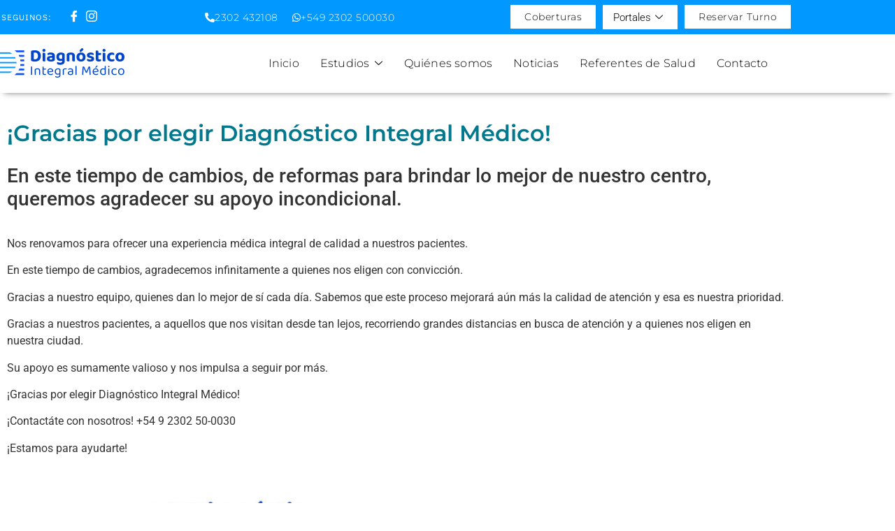

--- FILE ---
content_type: text/html; charset=UTF-8
request_url: https://www.diagnosticointegralmedico.com.ar/gracias-por-elegir-diagnostico-integral-medico/
body_size: 17165
content:
<!DOCTYPE html><html lang="es"><head><meta charset="UTF-8" /><meta name="viewport" content="width=device-width, initial-scale=1" /><link rel="profile" href="https://gmpg.org/xfn/11" /><link rel="pingback" href="https://www.diagnosticointegralmedico.com.ar/xmlrpc.php" /><meta name='robots' content='index, follow, max-image-preview:large, max-snippet:-1, max-video-preview:-1' /><link media="all" href="https://www.diagnosticointegralmedico.com.ar/wp-content/cache/autoptimize/css/autoptimize_e3d880058724c3c2851b92b227d5e2e7.css" rel="stylesheet"><title>¡Gracias por elegir Diagnóstico Integral Médico! - Diagnóstico Integral Médico</title><meta name="description" content="Especialistas en Diagnóstico por Imágenes con tecnología de última generación en La Pampa." /><link rel="canonical" href="https://www.diagnosticointegralmedico.com.ar/gracias-por-elegir-diagnostico-integral-medico/" /><meta property="og:locale" content="es_ES" /><meta property="og:type" content="article" /><meta property="og:title" content="¡Gracias por elegir Diagnóstico Integral Médico! - Diagnóstico Integral Médico" /><meta property="og:description" content="Especialistas en Diagnóstico por Imágenes con tecnología de última generación en La Pampa." /><meta property="og:url" content="https://www.diagnosticointegralmedico.com.ar/gracias-por-elegir-diagnostico-integral-medico/" /><meta property="og:site_name" content="Diagnóstico Integral Médico" /><meta property="article:publisher" content="https://www.facebook.com/diagnosticointegralmedico" /><meta property="article:published_time" content="2023-07-07T10:27:00+00:00" /><meta property="article:modified_time" content="2023-07-10T20:27:41+00:00" /><meta property="og:image" content="https://www.diagnosticointegralmedico.com.ar/wp-content/uploads/2023/07/Publicacion-2A.jpg" /><meta property="og:image:width" content="1080" /><meta property="og:image:height" content="1350" /><meta property="og:image:type" content="image/jpeg" /><meta name="author" content="c2071388" /><meta name="twitter:card" content="summary_large_image" /><meta name="twitter:label1" content="Escrito por" /><meta name="twitter:data1" content="c2071388" /><meta name="twitter:label2" content="Tiempo de lectura" /><meta name="twitter:data2" content="1 minuto" /> <script type="application/ld+json" class="yoast-schema-graph">{"@context":"https://schema.org","@graph":[{"@type":"Article","@id":"https://www.diagnosticointegralmedico.com.ar/gracias-por-elegir-diagnostico-integral-medico/#article","isPartOf":{"@id":"https://www.diagnosticointegralmedico.com.ar/gracias-por-elegir-diagnostico-integral-medico/"},"author":{"name":"c2071388","@id":"https://www.diagnosticointegralmedico.com.ar/#/schema/person/335ad0d187371616ba9c709d3e81474f"},"headline":"¡Gracias por elegir Diagnóstico Integral Médico!","datePublished":"2023-07-07T10:27:00+00:00","dateModified":"2023-07-10T20:27:41+00:00","mainEntityOfPage":{"@id":"https://www.diagnosticointegralmedico.com.ar/gracias-por-elegir-diagnostico-integral-medico/"},"wordCount":152,"publisher":{"@id":"https://www.diagnosticointegralmedico.com.ar/#organization"},"image":{"@id":"https://www.diagnosticointegralmedico.com.ar/gracias-por-elegir-diagnostico-integral-medico/#primaryimage"},"thumbnailUrl":"https://www.diagnosticointegralmedico.com.ar/wp-content/uploads/2023/07/Publicacion-2A.jpg","inLanguage":"es"},{"@type":"WebPage","@id":"https://www.diagnosticointegralmedico.com.ar/gracias-por-elegir-diagnostico-integral-medico/","url":"https://www.diagnosticointegralmedico.com.ar/gracias-por-elegir-diagnostico-integral-medico/","name":"¡Gracias por elegir Diagnóstico Integral Médico! - Diagnóstico Integral Médico","isPartOf":{"@id":"https://www.diagnosticointegralmedico.com.ar/#website"},"primaryImageOfPage":{"@id":"https://www.diagnosticointegralmedico.com.ar/gracias-por-elegir-diagnostico-integral-medico/#primaryimage"},"image":{"@id":"https://www.diagnosticointegralmedico.com.ar/gracias-por-elegir-diagnostico-integral-medico/#primaryimage"},"thumbnailUrl":"https://www.diagnosticointegralmedico.com.ar/wp-content/uploads/2023/07/Publicacion-2A.jpg","datePublished":"2023-07-07T10:27:00+00:00","dateModified":"2023-07-10T20:27:41+00:00","description":"Especialistas en Diagnóstico por Imágenes con tecnología de última generación en La Pampa.","breadcrumb":{"@id":"https://www.diagnosticointegralmedico.com.ar/gracias-por-elegir-diagnostico-integral-medico/#breadcrumb"},"inLanguage":"es","potentialAction":[{"@type":"ReadAction","target":["https://www.diagnosticointegralmedico.com.ar/gracias-por-elegir-diagnostico-integral-medico/"]}]},{"@type":"ImageObject","inLanguage":"es","@id":"https://www.diagnosticointegralmedico.com.ar/gracias-por-elegir-diagnostico-integral-medico/#primaryimage","url":"https://www.diagnosticointegralmedico.com.ar/wp-content/uploads/2023/07/Publicacion-2A.jpg","contentUrl":"https://www.diagnosticointegralmedico.com.ar/wp-content/uploads/2023/07/Publicacion-2A.jpg","width":1080,"height":1350},{"@type":"BreadcrumbList","@id":"https://www.diagnosticointegralmedico.com.ar/gracias-por-elegir-diagnostico-integral-medico/#breadcrumb","itemListElement":[{"@type":"ListItem","position":1,"name":"Portada","item":"https://www.diagnosticointegralmedico.com.ar/"},{"@type":"ListItem","position":2,"name":"Noticias-o","item":"https://www.diagnosticointegralmedico.com.ar/noticias-o/"},{"@type":"ListItem","position":3,"name":"¡Gracias por elegir Diagnóstico Integral Médico!"}]},{"@type":"WebSite","@id":"https://www.diagnosticointegralmedico.com.ar/#website","url":"https://www.diagnosticointegralmedico.com.ar/","name":"Diagnóstico Integral Médico","description":"","publisher":{"@id":"https://www.diagnosticointegralmedico.com.ar/#organization"},"potentialAction":[{"@type":"SearchAction","target":{"@type":"EntryPoint","urlTemplate":"https://www.diagnosticointegralmedico.com.ar/?s={search_term_string}"},"query-input":{"@type":"PropertyValueSpecification","valueRequired":true,"valueName":"search_term_string"}}],"inLanguage":"es"},{"@type":"Organization","@id":"https://www.diagnosticointegralmedico.com.ar/#organization","name":"Diagnóstico Integral Médico","url":"https://www.diagnosticointegralmedico.com.ar/","logo":{"@type":"ImageObject","inLanguage":"es","@id":"https://www.diagnosticointegralmedico.com.ar/#/schema/logo/image/","url":"https://www.diagnosticointegralmedico.com.ar/wp-content/uploads/2021/07/logo.png","contentUrl":"https://www.diagnosticointegralmedico.com.ar/wp-content/uploads/2021/07/logo.png","width":178,"height":42,"caption":"Diagnóstico Integral Médico"},"image":{"@id":"https://www.diagnosticointegralmedico.com.ar/#/schema/logo/image/"},"sameAs":["https://www.facebook.com/diagnosticointegralmedico","https://www.instagram.com/diagnosticointegralmedico/"]},{"@type":"Person","@id":"https://www.diagnosticointegralmedico.com.ar/#/schema/person/335ad0d187371616ba9c709d3e81474f","name":"c2071388","image":{"@type":"ImageObject","inLanguage":"es","@id":"https://www.diagnosticointegralmedico.com.ar/#/schema/person/image/","url":"https://secure.gravatar.com/avatar/b34bd1990b04b6fda982c4c19787d3b8aa6bb6073ff130cceb6d647e62e938f1?s=96&d=mm&r=g","contentUrl":"https://secure.gravatar.com/avatar/b34bd1990b04b6fda982c4c19787d3b8aa6bb6073ff130cceb6d647e62e938f1?s=96&d=mm&r=g","caption":"c2071388"},"url":"https://www.diagnosticointegralmedico.com.ar/author/c2071388/"}]}</script> <link href='https://fonts.gstatic.com' crossorigin='anonymous' rel='preconnect' /><link rel="alternate" type="application/rss+xml" title="Diagnóstico Integral Médico &raquo; Feed" href="https://www.diagnosticointegralmedico.com.ar/feed/" /><link rel="alternate" type="application/rss+xml" title="Diagnóstico Integral Médico &raquo; Feed de los comentarios" href="https://www.diagnosticointegralmedico.com.ar/comments/feed/" /><link rel="alternate" title="oEmbed (JSON)" type="application/json+oembed" href="https://www.diagnosticointegralmedico.com.ar/wp-json/oembed/1.0/embed?url=https%3A%2F%2Fwww.diagnosticointegralmedico.com.ar%2Fgracias-por-elegir-diagnostico-integral-medico%2F" /><link rel="alternate" title="oEmbed (XML)" type="text/xml+oembed" href="https://www.diagnosticointegralmedico.com.ar/wp-json/oembed/1.0/embed?url=https%3A%2F%2Fwww.diagnosticointegralmedico.com.ar%2Fgracias-por-elegir-diagnostico-integral-medico%2F&#038;format=xml" /><style id='wp-img-auto-sizes-contain-inline-css'>img:is([sizes=auto i],[sizes^="auto," i]){contain-intrinsic-size:3000px 1500px}
/*# sourceURL=wp-img-auto-sizes-contain-inline-css */</style><style id='wp-emoji-styles-inline-css'>img.wp-smiley, img.emoji {
		display: inline !important;
		border: none !important;
		box-shadow: none !important;
		height: 1em !important;
		width: 1em !important;
		margin: 0 0.07em !important;
		vertical-align: -0.1em !important;
		background: none !important;
		padding: 0 !important;
	}
/*# sourceURL=wp-emoji-styles-inline-css */</style><style id='global-styles-inline-css'>:root{--wp--preset--aspect-ratio--square: 1;--wp--preset--aspect-ratio--4-3: 4/3;--wp--preset--aspect-ratio--3-4: 3/4;--wp--preset--aspect-ratio--3-2: 3/2;--wp--preset--aspect-ratio--2-3: 2/3;--wp--preset--aspect-ratio--16-9: 16/9;--wp--preset--aspect-ratio--9-16: 9/16;--wp--preset--color--black: #000000;--wp--preset--color--cyan-bluish-gray: #abb8c3;--wp--preset--color--white: #ffffff;--wp--preset--color--pale-pink: #f78da7;--wp--preset--color--vivid-red: #cf2e2e;--wp--preset--color--luminous-vivid-orange: #ff6900;--wp--preset--color--luminous-vivid-amber: #fcb900;--wp--preset--color--light-green-cyan: #7bdcb5;--wp--preset--color--vivid-green-cyan: #00d084;--wp--preset--color--pale-cyan-blue: #8ed1fc;--wp--preset--color--vivid-cyan-blue: #0693e3;--wp--preset--color--vivid-purple: #9b51e0;--wp--preset--gradient--vivid-cyan-blue-to-vivid-purple: linear-gradient(135deg,rgb(6,147,227) 0%,rgb(155,81,224) 100%);--wp--preset--gradient--light-green-cyan-to-vivid-green-cyan: linear-gradient(135deg,rgb(122,220,180) 0%,rgb(0,208,130) 100%);--wp--preset--gradient--luminous-vivid-amber-to-luminous-vivid-orange: linear-gradient(135deg,rgb(252,185,0) 0%,rgb(255,105,0) 100%);--wp--preset--gradient--luminous-vivid-orange-to-vivid-red: linear-gradient(135deg,rgb(255,105,0) 0%,rgb(207,46,46) 100%);--wp--preset--gradient--very-light-gray-to-cyan-bluish-gray: linear-gradient(135deg,rgb(238,238,238) 0%,rgb(169,184,195) 100%);--wp--preset--gradient--cool-to-warm-spectrum: linear-gradient(135deg,rgb(74,234,220) 0%,rgb(151,120,209) 20%,rgb(207,42,186) 40%,rgb(238,44,130) 60%,rgb(251,105,98) 80%,rgb(254,248,76) 100%);--wp--preset--gradient--blush-light-purple: linear-gradient(135deg,rgb(255,206,236) 0%,rgb(152,150,240) 100%);--wp--preset--gradient--blush-bordeaux: linear-gradient(135deg,rgb(254,205,165) 0%,rgb(254,45,45) 50%,rgb(107,0,62) 100%);--wp--preset--gradient--luminous-dusk: linear-gradient(135deg,rgb(255,203,112) 0%,rgb(199,81,192) 50%,rgb(65,88,208) 100%);--wp--preset--gradient--pale-ocean: linear-gradient(135deg,rgb(255,245,203) 0%,rgb(182,227,212) 50%,rgb(51,167,181) 100%);--wp--preset--gradient--electric-grass: linear-gradient(135deg,rgb(202,248,128) 0%,rgb(113,206,126) 100%);--wp--preset--gradient--midnight: linear-gradient(135deg,rgb(2,3,129) 0%,rgb(40,116,252) 100%);--wp--preset--font-size--small: 13px;--wp--preset--font-size--medium: 20px;--wp--preset--font-size--large: 36px;--wp--preset--font-size--x-large: 42px;--wp--preset--spacing--20: 0.44rem;--wp--preset--spacing--30: 0.67rem;--wp--preset--spacing--40: 1rem;--wp--preset--spacing--50: 1.5rem;--wp--preset--spacing--60: 2.25rem;--wp--preset--spacing--70: 3.38rem;--wp--preset--spacing--80: 5.06rem;--wp--preset--shadow--natural: 6px 6px 9px rgba(0, 0, 0, 0.2);--wp--preset--shadow--deep: 12px 12px 50px rgba(0, 0, 0, 0.4);--wp--preset--shadow--sharp: 6px 6px 0px rgba(0, 0, 0, 0.2);--wp--preset--shadow--outlined: 6px 6px 0px -3px rgb(255, 255, 255), 6px 6px rgb(0, 0, 0);--wp--preset--shadow--crisp: 6px 6px 0px rgb(0, 0, 0);}:root { --wp--style--global--content-size: 800px;--wp--style--global--wide-size: 1200px; }:where(body) { margin: 0; }.wp-site-blocks > .alignleft { float: left; margin-right: 2em; }.wp-site-blocks > .alignright { float: right; margin-left: 2em; }.wp-site-blocks > .aligncenter { justify-content: center; margin-left: auto; margin-right: auto; }:where(.wp-site-blocks) > * { margin-block-start: 24px; margin-block-end: 0; }:where(.wp-site-blocks) > :first-child { margin-block-start: 0; }:where(.wp-site-blocks) > :last-child { margin-block-end: 0; }:root { --wp--style--block-gap: 24px; }:root :where(.is-layout-flow) > :first-child{margin-block-start: 0;}:root :where(.is-layout-flow) > :last-child{margin-block-end: 0;}:root :where(.is-layout-flow) > *{margin-block-start: 24px;margin-block-end: 0;}:root :where(.is-layout-constrained) > :first-child{margin-block-start: 0;}:root :where(.is-layout-constrained) > :last-child{margin-block-end: 0;}:root :where(.is-layout-constrained) > *{margin-block-start: 24px;margin-block-end: 0;}:root :where(.is-layout-flex){gap: 24px;}:root :where(.is-layout-grid){gap: 24px;}.is-layout-flow > .alignleft{float: left;margin-inline-start: 0;margin-inline-end: 2em;}.is-layout-flow > .alignright{float: right;margin-inline-start: 2em;margin-inline-end: 0;}.is-layout-flow > .aligncenter{margin-left: auto !important;margin-right: auto !important;}.is-layout-constrained > .alignleft{float: left;margin-inline-start: 0;margin-inline-end: 2em;}.is-layout-constrained > .alignright{float: right;margin-inline-start: 2em;margin-inline-end: 0;}.is-layout-constrained > .aligncenter{margin-left: auto !important;margin-right: auto !important;}.is-layout-constrained > :where(:not(.alignleft):not(.alignright):not(.alignfull)){max-width: var(--wp--style--global--content-size);margin-left: auto !important;margin-right: auto !important;}.is-layout-constrained > .alignwide{max-width: var(--wp--style--global--wide-size);}body .is-layout-flex{display: flex;}.is-layout-flex{flex-wrap: wrap;align-items: center;}.is-layout-flex > :is(*, div){margin: 0;}body .is-layout-grid{display: grid;}.is-layout-grid > :is(*, div){margin: 0;}body{padding-top: 0px;padding-right: 0px;padding-bottom: 0px;padding-left: 0px;}a:where(:not(.wp-element-button)){text-decoration: underline;}:root :where(.wp-element-button, .wp-block-button__link){background-color: #32373c;border-width: 0;color: #fff;font-family: inherit;font-size: inherit;font-style: inherit;font-weight: inherit;letter-spacing: inherit;line-height: inherit;padding-top: calc(0.667em + 2px);padding-right: calc(1.333em + 2px);padding-bottom: calc(0.667em + 2px);padding-left: calc(1.333em + 2px);text-decoration: none;text-transform: inherit;}.has-black-color{color: var(--wp--preset--color--black) !important;}.has-cyan-bluish-gray-color{color: var(--wp--preset--color--cyan-bluish-gray) !important;}.has-white-color{color: var(--wp--preset--color--white) !important;}.has-pale-pink-color{color: var(--wp--preset--color--pale-pink) !important;}.has-vivid-red-color{color: var(--wp--preset--color--vivid-red) !important;}.has-luminous-vivid-orange-color{color: var(--wp--preset--color--luminous-vivid-orange) !important;}.has-luminous-vivid-amber-color{color: var(--wp--preset--color--luminous-vivid-amber) !important;}.has-light-green-cyan-color{color: var(--wp--preset--color--light-green-cyan) !important;}.has-vivid-green-cyan-color{color: var(--wp--preset--color--vivid-green-cyan) !important;}.has-pale-cyan-blue-color{color: var(--wp--preset--color--pale-cyan-blue) !important;}.has-vivid-cyan-blue-color{color: var(--wp--preset--color--vivid-cyan-blue) !important;}.has-vivid-purple-color{color: var(--wp--preset--color--vivid-purple) !important;}.has-black-background-color{background-color: var(--wp--preset--color--black) !important;}.has-cyan-bluish-gray-background-color{background-color: var(--wp--preset--color--cyan-bluish-gray) !important;}.has-white-background-color{background-color: var(--wp--preset--color--white) !important;}.has-pale-pink-background-color{background-color: var(--wp--preset--color--pale-pink) !important;}.has-vivid-red-background-color{background-color: var(--wp--preset--color--vivid-red) !important;}.has-luminous-vivid-orange-background-color{background-color: var(--wp--preset--color--luminous-vivid-orange) !important;}.has-luminous-vivid-amber-background-color{background-color: var(--wp--preset--color--luminous-vivid-amber) !important;}.has-light-green-cyan-background-color{background-color: var(--wp--preset--color--light-green-cyan) !important;}.has-vivid-green-cyan-background-color{background-color: var(--wp--preset--color--vivid-green-cyan) !important;}.has-pale-cyan-blue-background-color{background-color: var(--wp--preset--color--pale-cyan-blue) !important;}.has-vivid-cyan-blue-background-color{background-color: var(--wp--preset--color--vivid-cyan-blue) !important;}.has-vivid-purple-background-color{background-color: var(--wp--preset--color--vivid-purple) !important;}.has-black-border-color{border-color: var(--wp--preset--color--black) !important;}.has-cyan-bluish-gray-border-color{border-color: var(--wp--preset--color--cyan-bluish-gray) !important;}.has-white-border-color{border-color: var(--wp--preset--color--white) !important;}.has-pale-pink-border-color{border-color: var(--wp--preset--color--pale-pink) !important;}.has-vivid-red-border-color{border-color: var(--wp--preset--color--vivid-red) !important;}.has-luminous-vivid-orange-border-color{border-color: var(--wp--preset--color--luminous-vivid-orange) !important;}.has-luminous-vivid-amber-border-color{border-color: var(--wp--preset--color--luminous-vivid-amber) !important;}.has-light-green-cyan-border-color{border-color: var(--wp--preset--color--light-green-cyan) !important;}.has-vivid-green-cyan-border-color{border-color: var(--wp--preset--color--vivid-green-cyan) !important;}.has-pale-cyan-blue-border-color{border-color: var(--wp--preset--color--pale-cyan-blue) !important;}.has-vivid-cyan-blue-border-color{border-color: var(--wp--preset--color--vivid-cyan-blue) !important;}.has-vivid-purple-border-color{border-color: var(--wp--preset--color--vivid-purple) !important;}.has-vivid-cyan-blue-to-vivid-purple-gradient-background{background: var(--wp--preset--gradient--vivid-cyan-blue-to-vivid-purple) !important;}.has-light-green-cyan-to-vivid-green-cyan-gradient-background{background: var(--wp--preset--gradient--light-green-cyan-to-vivid-green-cyan) !important;}.has-luminous-vivid-amber-to-luminous-vivid-orange-gradient-background{background: var(--wp--preset--gradient--luminous-vivid-amber-to-luminous-vivid-orange) !important;}.has-luminous-vivid-orange-to-vivid-red-gradient-background{background: var(--wp--preset--gradient--luminous-vivid-orange-to-vivid-red) !important;}.has-very-light-gray-to-cyan-bluish-gray-gradient-background{background: var(--wp--preset--gradient--very-light-gray-to-cyan-bluish-gray) !important;}.has-cool-to-warm-spectrum-gradient-background{background: var(--wp--preset--gradient--cool-to-warm-spectrum) !important;}.has-blush-light-purple-gradient-background{background: var(--wp--preset--gradient--blush-light-purple) !important;}.has-blush-bordeaux-gradient-background{background: var(--wp--preset--gradient--blush-bordeaux) !important;}.has-luminous-dusk-gradient-background{background: var(--wp--preset--gradient--luminous-dusk) !important;}.has-pale-ocean-gradient-background{background: var(--wp--preset--gradient--pale-ocean) !important;}.has-electric-grass-gradient-background{background: var(--wp--preset--gradient--electric-grass) !important;}.has-midnight-gradient-background{background: var(--wp--preset--gradient--midnight) !important;}.has-small-font-size{font-size: var(--wp--preset--font-size--small) !important;}.has-medium-font-size{font-size: var(--wp--preset--font-size--medium) !important;}.has-large-font-size{font-size: var(--wp--preset--font-size--large) !important;}.has-x-large-font-size{font-size: var(--wp--preset--font-size--x-large) !important;}
:root :where(.wp-block-pullquote){font-size: 1.5em;line-height: 1.6;}
/*# sourceURL=global-styles-inline-css */</style><link rel='stylesheet' id='elementor-post-6-css' href='https://www.diagnosticointegralmedico.com.ar/wp-content/cache/autoptimize/css/autoptimize_single_2217c652c72e5499258fff050e988b2d.css' media='all' /><link rel='stylesheet' id='elementor-post-542-css' href='https://www.diagnosticointegralmedico.com.ar/wp-content/cache/autoptimize/css/autoptimize_single_cb147b95f6d79acef10a6cd1d6862ba4.css' media='all' /><link rel='stylesheet' id='elementor-post-546-css' href='https://www.diagnosticointegralmedico.com.ar/wp-content/cache/autoptimize/css/autoptimize_single_5aef0220ab3a0aa141490579cc5c1a14.css' media='all' /><link rel='stylesheet' id='elementor-gf-local-roboto-css' href='https://www.diagnosticointegralmedico.com.ar/wp-content/cache/autoptimize/css/autoptimize_single_1f68871c20edc485f1f81e0d69b4cb82.css' media='all' /><link rel='stylesheet' id='elementor-gf-local-robotoslab-css' href='https://www.diagnosticointegralmedico.com.ar/wp-content/cache/autoptimize/css/autoptimize_single_cf08bd1187e6bb4cbd8a0573da91cd17.css' media='all' /><link rel='stylesheet' id='elementor-gf-local-ibmplexsans-css' href='https://www.diagnosticointegralmedico.com.ar/wp-content/cache/autoptimize/css/autoptimize_single_397c21a0eb0c4e606f36897d3607b112.css' media='all' /><link rel='stylesheet' id='elementor-gf-local-poppins-css' href='https://www.diagnosticointegralmedico.com.ar/wp-content/cache/autoptimize/css/autoptimize_single_84920322d317af234f562ced53b8b549.css' media='all' /><link rel='stylesheet' id='elementor-gf-local-montserrat-css' href='https://www.diagnosticointegralmedico.com.ar/wp-content/cache/autoptimize/css/autoptimize_single_9d07887756e384876185767d1df01c5d.css' media='all' /><link rel='stylesheet' id='elementor-gf-local-baloo2-css' href='https://www.diagnosticointegralmedico.com.ar/wp-content/cache/autoptimize/css/autoptimize_single_3f161a64e18265d9938f058624bf860b.css' media='all' /> <script src="https://www.diagnosticointegralmedico.com.ar/wp-includes/js/jquery/jquery.min.js" id="jquery-core-js"></script> <script defer src="https://www.diagnosticointegralmedico.com.ar/wp-includes/js/jquery/jquery-migrate.min.js" id="jquery-migrate-js"></script> <script defer id="jquery-js-after" src="[data-uri]"></script> <link rel="https://api.w.org/" href="https://www.diagnosticointegralmedico.com.ar/wp-json/" /><link rel="alternate" title="JSON" type="application/json" href="https://www.diagnosticointegralmedico.com.ar/wp-json/wp/v2/posts/3433" /><link rel="EditURI" type="application/rsd+xml" title="RSD" href="https://www.diagnosticointegralmedico.com.ar/xmlrpc.php?rsd" /><link rel="manifest" href="https://www.diagnosticointegralmedico.com.ar/wp-json/wp/v2/web-app-manifest"><meta name="theme-color" content="#fff"><meta name="apple-mobile-web-app-capable" content="yes"><meta name="mobile-web-app-capable" content="yes"><link rel="apple-touch-startup-image" href="https://www.diagnosticointegralmedico.com.ar/wp-content/uploads/2021/06/Fav-300x300.png"><meta name="apple-mobile-web-app-title" content="Diagnóstico Integral Médico"><meta name="application-name" content="Diagnóstico Integral Médico"><meta name="generator" content="Elementor 3.34.1; features: additional_custom_breakpoints; settings: css_print_method-external, google_font-enabled, font_display-auto"><style>.e-con.e-parent:nth-of-type(n+4):not(.e-lazyloaded):not(.e-no-lazyload),
				.e-con.e-parent:nth-of-type(n+4):not(.e-lazyloaded):not(.e-no-lazyload) * {
					background-image: none !important;
				}
				@media screen and (max-height: 1024px) {
					.e-con.e-parent:nth-of-type(n+3):not(.e-lazyloaded):not(.e-no-lazyload),
					.e-con.e-parent:nth-of-type(n+3):not(.e-lazyloaded):not(.e-no-lazyload) * {
						background-image: none !important;
					}
				}
				@media screen and (max-height: 640px) {
					.e-con.e-parent:nth-of-type(n+2):not(.e-lazyloaded):not(.e-no-lazyload),
					.e-con.e-parent:nth-of-type(n+2):not(.e-lazyloaded):not(.e-no-lazyload) * {
						background-image: none !important;
					}
				}</style><link rel="icon" href="https://www.diagnosticointegralmedico.com.ar/wp-content/uploads/2021/06/Fav-150x150.png" sizes="32x32" /><link rel="icon" href="https://www.diagnosticointegralmedico.com.ar/wp-content/uploads/2021/06/Fav-300x300.png" sizes="192x192" /><link rel="apple-touch-icon" href="https://www.diagnosticointegralmedico.com.ar/wp-content/uploads/2021/06/Fav-300x300.png" /><meta name="msapplication-TileImage" content="https://www.diagnosticointegralmedico.com.ar/wp-content/uploads/2021/06/Fav-300x300.png" /><style id="wp-custom-css">h1.entry-title {
    display: none !important;
}
.elementor-kit-6 h2 {
    color: #00788e;
    font-family: 'Montserrat';
    font-weight: 600;
    margin-top: 1em;
}
.menu-item-object-page a{
    padding: 8px 15px 8px 15px !important;
    font-family: 'Montserrat';
}

.elementor-542 .elementor-element.elementor-element-4125a62 .elementskit-navbar-nav > li > a .elementskit-submenu-indicator {
    margin-top: 3px;
}
.elementor-542 .elementor-element.elementor-element-165925c7 .elementskit-navbar-nav-default .elementskit-dropdown-has>a .elementskit-submenu-indicator {
    margin: 0px 0px 0px 8px;
}
a{text-decoration:none!important}</style><meta name="facebook-domain-verification" content="e6zv09ndhwsowxtnelp9r71cbtiv5o" />  <script defer src="[data-uri]"></script> 
 <script defer src="[data-uri]"></script> <noscript><img height="1" width="1" style="display:none"
src="https://www.facebook.com/tr?id=811906336933976&ev=PageView&noscript=1"
/></noscript></head><body data-rsssl=1 class="wp-singular post-template-default single single-post postid-3433 single-format-standard wp-custom-logo wp-embed-responsive wp-theme-hello-elementor ehf-header ehf-footer ehf-template-hello-elementor ehf-stylesheet-hello-elementor hello-elementor-default elementor-default elementor-kit-6 elementor-page elementor-page-3433"> <noscript><iframe src="https://www.googletagmanager.com/ns.html?id=GTM-PTG2929"
height="0" width="0" style="display:none;visibility:hidden"></iframe></noscript><div id="page" class="hfeed site"><header id="masthead" itemscope="itemscope" itemtype="https://schema.org/WPHeader"><p class="main-title bhf-hidden" itemprop="headline"><a href="https://www.diagnosticointegralmedico.com.ar" title="Diagnóstico Integral Médico" rel="home">Diagnóstico Integral Médico</a></p><div data-elementor-type="wp-post" data-elementor-id="542" class="elementor elementor-542"><section class="elementor-section elementor-top-section elementor-element elementor-element-140e3ec2 elementor-section-boxed elementor-section-height-default elementor-section-height-default" data-id="140e3ec2" data-element_type="section" data-settings="{&quot;background_background&quot;:&quot;classic&quot;,&quot;jet_sticky_section_sticky&quot;:&quot;yes&quot;,&quot;jet_sticky_section_sticky_visibility&quot;:[&quot;desktop&quot;]}"><div class="elementor-container elementor-column-gap-default"><div class="elementor-column elementor-col-33 elementor-top-column elementor-element elementor-element-3905ac8 elementor-hidden-phone" data-id="3905ac8" data-element_type="column"><div class="elementor-widget-wrap elementor-element-populated"><div class="elementor-element elementor-element-614da9a8 elementor-widget__width-auto elementor-widget elementor-widget-heading" data-id="614da9a8" data-element_type="widget" data-widget_type="heading.default"><div class="elementor-widget-container"><div class="elementor-heading-title elementor-size-default">Seguinos:</div></div></div><div class="elementor-element elementor-element-74d3b91d elementor-icon-list--layout-inline elementor-align-end elementor-widget__width-auto elementor-list-item-link-full_width elementor-widget elementor-widget-icon-list" data-id="74d3b91d" data-element_type="widget" data-widget_type="icon-list.default"><div class="elementor-widget-container"><ul class="elementor-icon-list-items elementor-inline-items"><li class="elementor-icon-list-item elementor-inline-item"> <a href="https://www.facebook.com/diagnosticointegralmedico" target="_blank"> <span class="elementor-icon-list-icon"> <i aria-hidden="true" class="icon icon-facebook"></i> </span> <span class="elementor-icon-list-text"></span> </a></li><li class="elementor-icon-list-item elementor-inline-item"> <a href="https://www.instagram.com/diagnosticointegralmedico/" target="_blank"> <span class="elementor-icon-list-icon"> <i aria-hidden="true" class="icon icon-instagram-1"></i> </span> <span class="elementor-icon-list-text"></span> </a></li></ul></div></div></div></div><div class="elementor-column elementor-col-33 elementor-top-column elementor-element elementor-element-4b6d99ba" data-id="4b6d99ba" data-element_type="column"><div class="elementor-widget-wrap elementor-element-populated"><div class="elementor-element elementor-element-2e566b96 elementor-align-right elementor-widget__width-auto elementor-widget elementor-widget-button" data-id="2e566b96" data-element_type="widget" data-widget_type="button.default"><div class="elementor-widget-container"><div class="elementor-button-wrapper"> <a class="elementor-button elementor-button-link elementor-size-sm" href="tel:02302432108" target="_blank"> <span class="elementor-button-content-wrapper"> <span class="elementor-button-icon"> <i aria-hidden="true" class="fas fa-phone-alt"></i> </span> <span class="elementor-button-text">2302 432108</span> </span> </a></div></div></div><div class="elementor-element elementor-element-1db61c0 elementor-align-right elementor-widget__width-auto elementor-widget elementor-widget-button" data-id="1db61c0" data-element_type="widget" data-widget_type="button.default"><div class="elementor-widget-container"><div class="elementor-button-wrapper"> <a class="elementor-button elementor-button-link elementor-size-sm" href="https://api.whatsapp.com/send?phone=+5492302500030&#038;text=Hola%20Diagn%C3%B3stico%20Integral%20M%C3%A9dico,%20quisiera%20reservar%20un%20turno" target="_blank"> <span class="elementor-button-content-wrapper"> <span class="elementor-button-icon"> <i aria-hidden="true" class="fab fa-whatsapp"></i> </span> <span class="elementor-button-text">+549 2302 500030 </span> </span> </a></div></div></div></div></div><div class="elementor-column elementor-col-33 elementor-top-column elementor-element elementor-element-15fa3fbb" data-id="15fa3fbb" data-element_type="column"><div class="elementor-widget-wrap elementor-element-populated"><div class="elementor-element elementor-element-1cb976d9 elementor-align-right elementor-widget__width-auto elementor-widget elementor-widget-button" data-id="1cb976d9" data-element_type="widget" data-widget_type="button.default"><div class="elementor-widget-container"><div class="elementor-button-wrapper"> <a class="elementor-button elementor-button-link elementor-size-sm" href="https://diagnosticointegralmedico.com.ar/coberturas/"> <span class="elementor-button-content-wrapper"> <span class="elementor-button-text">Coberturas</span> </span> </a></div></div></div><div class="elementor-element elementor-element-4125a62 elementor-widget__width-auto elementor-hidden-phone elementor-hidden-tablet elementor-widget elementor-widget-ekit-nav-menu" data-id="4125a62" data-element_type="widget" data-widget_type="ekit-nav-menu.default"><div class="elementor-widget-container"><nav class="ekit-wid-con ekit_menu_responsive_tablet" 
 data-hamburger-icon="" 
 data-hamburger-icon-type="icon" 
 data-responsive-breakpoint="1024"> <button class="elementskit-menu-hamburger elementskit-menu-toggler"  type="button" aria-label="hamburger-icon"> <span class="elementskit-menu-hamburger-icon"></span><span class="elementskit-menu-hamburger-icon"></span><span class="elementskit-menu-hamburger-icon"></span> </button><div id="ekit-megamenu-portales" class="elementskit-menu-container elementskit-menu-offcanvas-elements elementskit-navbar-nav-default ekit-nav-menu-one-page- ekit-nav-dropdown-hover"><ul id="menu-portales" class="elementskit-navbar-nav elementskit-menu-po-left submenu-click-on-"><li id="menu-item-1442" class="menu-item menu-item-type-custom menu-item-object-custom menu-item-has-children menu-item-1442 nav-item elementskit-dropdown-has relative_position elementskit-dropdown-menu-default_width elementskit-mobile-builder-content" data-vertical-menu=750px><a href="#" class="ekit-menu-nav-link ekit-menu-dropdown-toggle">Portales<i aria-hidden="true" class="icon icon-down-arrow1 elementskit-submenu-indicator"></i></a><ul class="elementskit-dropdown elementskit-submenu-panel"><li id="menu-item-1440" class="menu-item menu-item-type-custom menu-item-object-custom menu-item-1440 nav-item elementskit-mobile-builder-content" data-vertical-menu=750px><a href="https://paciente.diagnosticointegralmedico.com.ar/account/?ReturnUrl=%2f" class=" dropdown-item">Portal Paciente</a><li id="menu-item-1441" class="menu-item menu-item-type-custom menu-item-object-custom menu-item-1441 nav-item elementskit-mobile-builder-content" data-vertical-menu=750px><a href="https://profesional.diagnosticointegralmedico.com.ar/account/?ReturnUrl=%2f" class=" dropdown-item">Portal Profesional</a></ul></li></ul><div class="elementskit-nav-identity-panel"><button class="elementskit-menu-close elementskit-menu-toggler" type="button">X</button></div></div><div class="elementskit-menu-overlay elementskit-menu-offcanvas-elements elementskit-menu-toggler ekit-nav-menu--overlay"></div></nav></div></div><div class="elementor-element elementor-element-1c28684 elementor-align-right elementor-widget__width-auto elementor-hidden-desktop elementor-widget elementor-widget-button" data-id="1c28684" data-element_type="widget" data-widget_type="button.default"><div class="elementor-widget-container"><div class="elementor-button-wrapper"> <a class="elementor-button elementor-button-link elementor-size-sm" href="https://paciente.diagnosticointegralmedico.com.ar/account/?ReturnUrl=%2f" target="_blank"> <span class="elementor-button-content-wrapper"> <span class="elementor-button-text">Portal Paciente</span> </span> </a></div></div></div><div class="elementor-element elementor-element-70f76bc elementor-align-right elementor-widget__width-auto elementor-hidden-desktop elementor-widget elementor-widget-button" data-id="70f76bc" data-element_type="widget" data-widget_type="button.default"><div class="elementor-widget-container"><div class="elementor-button-wrapper"> <a class="elementor-button elementor-button-link elementor-size-sm" href="http://profesional.diagnosticointegralmedico.com.ar/account/?ReturnUrl=%2f" target="_blank"> <span class="elementor-button-content-wrapper"> <span class="elementor-button-text">Portal Profesional</span> </span> </a></div></div></div><div class="elementor-element elementor-element-6dad77e7 elementor-align-right elementor-widget__width-auto elementor-widget elementor-widget-button" data-id="6dad77e7" data-element_type="widget" data-widget_type="button.default"><div class="elementor-widget-container"><div class="elementor-button-wrapper"> <a class="elementor-button elementor-button-link elementor-size-sm" href="https://api.whatsapp.com/send?phone=+5492302500030&#038;text=Hola%20Diagn%C3%B3stico%20Integral%20M%C3%A9dico,%20quisiera%20reservar%20un%20turno" target="_blank"> <span class="elementor-button-content-wrapper"> <span class="elementor-button-text">Reservar Turno</span> </span> </a></div></div></div></div></div></div></section><section class="elementor-section elementor-top-section elementor-element elementor-element-45ca97b elementor-section-boxed elementor-section-height-default elementor-section-height-default" data-id="45ca97b" data-element_type="section" data-settings="{&quot;background_background&quot;:&quot;classic&quot;,&quot;jet_sticky_section_sticky&quot;:&quot;yes&quot;,&quot;jet_sticky_section_sticky_visibility&quot;:[&quot;desktop&quot;,&quot;tablet&quot;,&quot;mobile&quot;]}"><div class="elementor-container elementor-column-gap-default"><div class="elementor-column elementor-col-50 elementor-top-column elementor-element elementor-element-4e89429" data-id="4e89429" data-element_type="column"><div class="elementor-widget-wrap elementor-element-populated"><div class="elementor-element elementor-element-4c55bfa7 elementor-widget elementor-widget-image" data-id="4c55bfa7" data-element_type="widget" data-widget_type="image.default"><div class="elementor-widget-container"> <a href="https://diagnosticointegralmedico.com.ar/"> <img src="https://www.diagnosticointegralmedico.com.ar/wp-content/uploads/2021/07/logo.png" title="logo" alt="logo" loading="lazy" /> </a></div></div></div></div><div class="elementor-column elementor-col-50 elementor-top-column elementor-element elementor-element-d1a777b" data-id="d1a777b" data-element_type="column"><div class="elementor-widget-wrap elementor-element-populated"><div class="elementor-element elementor-element-165925c7 elementor-widget elementor-widget-ekit-nav-menu" data-id="165925c7" data-element_type="widget" data-widget_type="ekit-nav-menu.default"><div class="elementor-widget-container"><nav class="ekit-wid-con ekit_menu_responsive_tablet" 
 data-hamburger-icon="" 
 data-hamburger-icon-type="icon" 
 data-responsive-breakpoint="1024"> <button class="elementskit-menu-hamburger elementskit-menu-toggler"  type="button" aria-label="hamburger-icon"> <span class="elementskit-menu-hamburger-icon"></span><span class="elementskit-menu-hamburger-icon"></span><span class="elementskit-menu-hamburger-icon"></span> </button><div id="ekit-megamenu-menu-1" class="elementskit-menu-container elementskit-menu-offcanvas-elements elementskit-navbar-nav-default ekit-nav-menu-one-page-no ekit-nav-dropdown-hover"><ul id="menu-menu-1" class="elementskit-navbar-nav elementskit-menu-po-center submenu-click-on-icon"><li id="menu-item-230" class="menu-item menu-item-type-post_type menu-item-object-page menu-item-home menu-item-230 nav-item elementskit-mobile-builder-content" data-vertical-menu=750px><a href="https://www.diagnosticointegralmedico.com.ar/" class="ekit-menu-nav-link">Inicio</a></li><li id="menu-item-535" class="menu-item menu-item-type-post_type menu-item-object-page menu-item-has-children menu-item-535 nav-item elementskit-dropdown-has relative_position elementskit-dropdown-menu-default_width elementskit-mobile-builder-content" data-vertical-menu=750px><a href="https://www.diagnosticointegralmedico.com.ar/estudios/" class="ekit-menu-nav-link ekit-menu-dropdown-toggle">Estudios<i aria-hidden="true" class="icon icon-down-arrow1 elementskit-submenu-indicator"></i></a><ul class="elementskit-dropdown elementskit-submenu-panel"><li id="menu-item-729" class="menu-item menu-item-type-post_type menu-item-object-page menu-item-729 nav-item elementskit-mobile-builder-content" data-vertical-menu=750px><a href="https://www.diagnosticointegralmedico.com.ar/ecografias/" class=" dropdown-item">Ecografías</a><li id="menu-item-730" class="menu-item menu-item-type-post_type menu-item-object-page menu-item-730 nav-item elementskit-mobile-builder-content" data-vertical-menu=750px><a href="https://www.diagnosticointegralmedico.com.ar/estudios-odontologicos/" class=" dropdown-item">Estudios Odontológicos</a><li id="menu-item-731" class="menu-item menu-item-type-post_type menu-item-object-page menu-item-731 nav-item elementskit-mobile-builder-content" data-vertical-menu=750px><a href="https://www.diagnosticointegralmedico.com.ar/mamografias/" class=" dropdown-item">Mamografías</a><li id="menu-item-727" class="menu-item menu-item-type-post_type menu-item-object-page menu-item-727 nav-item elementskit-mobile-builder-content" data-vertical-menu=750px><a href="https://www.diagnosticointegralmedico.com.ar/radiologia-general-especializada/" class=" dropdown-item">Radiología General y Especializada</a><li id="menu-item-726" class="menu-item menu-item-type-post_type menu-item-object-page menu-item-726 nav-item elementskit-mobile-builder-content" data-vertical-menu=750px><a href="https://www.diagnosticointegralmedico.com.ar/resonancias/" class=" dropdown-item">Resonancias</a><li id="menu-item-728" class="menu-item menu-item-type-post_type menu-item-object-page menu-item-728 nav-item elementskit-mobile-builder-content" data-vertical-menu=750px><a href="https://www.diagnosticointegralmedico.com.ar/tomografias/" class=" dropdown-item">Tomografías</a></ul></li><li id="menu-item-534" class="menu-item menu-item-type-post_type menu-item-object-page menu-item-534 nav-item elementskit-mobile-builder-content" data-vertical-menu=750px><a href="https://www.diagnosticointegralmedico.com.ar/quienes-somos/" class="ekit-menu-nav-link">Quiénes somos</a></li><li id="menu-item-625" class="menu-item menu-item-type-post_type menu-item-object-page menu-item-625 nav-item elementskit-mobile-builder-content" data-vertical-menu=750px><a href="https://www.diagnosticointegralmedico.com.ar/noticias/" class="ekit-menu-nav-link">Noticias</a></li><li id="menu-item-532" class="menu-item menu-item-type-post_type menu-item-object-page menu-item-532 nav-item elementskit-mobile-builder-content" data-vertical-menu=750px><a href="https://www.diagnosticointegralmedico.com.ar/referentes-de-salud/" class="ekit-menu-nav-link">Referentes de Salud</a></li><li id="menu-item-531" class="menu-item menu-item-type-post_type menu-item-object-page menu-item-531 nav-item elementskit-mobile-builder-content" data-vertical-menu=750px><a href="https://www.diagnosticointegralmedico.com.ar/contacto/" class="ekit-menu-nav-link">Contacto</a></li></ul><div class="elementskit-nav-identity-panel"><a class="elementskit-nav-logo" href="https://www.diagnosticointegralmedico.com.ar" target="" rel=""><img src="https://diagnosticointegralmedico.com.ar/wp-content/uploads/2021/07/logo.png" title="logo" alt="logo" decoding="async" /></a><button class="elementskit-menu-close elementskit-menu-toggler" type="button">X</button></div></div><div class="elementskit-menu-overlay elementskit-menu-offcanvas-elements elementskit-menu-toggler ekit-nav-menu--overlay"></div></nav></div></div></div></div></div></section></div></header><main id="content" class="site-main post-3433 post type-post status-publish format-standard has-post-thumbnail hentry category-sin-categoria"><div class="page-header"><h1 class="entry-title">¡Gracias por elegir Diagnóstico Integral Médico!</h1></div><div class="page-content"><div data-elementor-type="wp-post" data-elementor-id="3433" class="elementor elementor-3433"><section class="elementor-section elementor-top-section elementor-element elementor-element-f7f8a3c elementor-section-boxed elementor-section-height-default elementor-section-height-default" data-id="f7f8a3c" data-element_type="section"><div class="elementor-container elementor-column-gap-default"><div class="elementor-column elementor-col-100 elementor-top-column elementor-element elementor-element-fa62874" data-id="fa62874" data-element_type="column"><div class="elementor-widget-wrap elementor-element-populated"><div class="elementor-element elementor-element-163cb70 elementor-widget elementor-widget-heading" data-id="163cb70" data-element_type="widget" data-widget_type="heading.default"><div class="elementor-widget-container"><h2 class="elementor-heading-title elementor-size-default"> ¡Gracias por elegir Diagnóstico Integral Médico!</h2></div></div></div></div></div></section><section class="elementor-section elementor-top-section elementor-element elementor-element-9f62007 elementor-section-boxed elementor-section-height-default elementor-section-height-default" data-id="9f62007" data-element_type="section"><div class="elementor-container elementor-column-gap-default"><div class="elementor-column elementor-col-100 elementor-top-column elementor-element elementor-element-4439673" data-id="4439673" data-element_type="column"><div class="elementor-widget-wrap elementor-element-populated"><div class="elementor-element elementor-element-6ca9720 elementor-widget elementor-widget-text-editor" data-id="6ca9720" data-element_type="widget" data-widget_type="text-editor.default"><div class="elementor-widget-container"><h3>En este tiempo de cambios, de reformas para brindar lo mejor de nuestro centro, queremos agradecer su apoyo incondicional.</h3></div></div></div></div></div></section><section class="elementor-section elementor-top-section elementor-element elementor-element-e345f26 elementor-section-boxed elementor-section-height-default elementor-section-height-default" data-id="e345f26" data-element_type="section"><div class="elementor-container elementor-column-gap-default"><div class="elementor-column elementor-col-100 elementor-top-column elementor-element elementor-element-4c084bc" data-id="4c084bc" data-element_type="column"><div class="elementor-widget-wrap elementor-element-populated"><div class="elementor-element elementor-element-8c72034 elementor-widget elementor-widget-text-editor" data-id="8c72034" data-element_type="widget" data-widget_type="text-editor.default"><div class="elementor-widget-container"><p>Nos renovamos para ofrecer una experiencia médica integral de calidad a nuestros pacientes.</p><p>En este tiempo de cambios, agradecemos infinitamente a quienes nos eligen con convicción.</p><p>Gracias a nuestro equipo, quienes dan lo mejor de sí cada día. Sabemos que este proceso mejorará aún más la calidad de atención y esa es nuestra prioridad.</p><p>Gracias a nuestros pacientes, a aquellos que nos visitan desde tan lejos, recorriendo grandes distancias en busca de atención y a quienes nos eligen en nuestra ciudad.</p><p>Su apoyo es sumamente valioso y nos impulsa a seguir por más.</p><p>¡Gracias por elegir Diagnóstico Integral Médico!</p><p>¡Contactáte con nosotros! +54 9 2302 50-0030</p><p>¡Estamos para ayudarte!</p></div></div></div></div></div></section><section class="elementor-section elementor-top-section elementor-element elementor-element-714adae elementor-section-boxed elementor-section-height-default elementor-section-height-default" data-id="714adae" data-element_type="section"><div class="elementor-container elementor-column-gap-default"><div class="elementor-column elementor-col-100 elementor-top-column elementor-element elementor-element-3b22407" data-id="3b22407" data-element_type="column"><div class="elementor-widget-wrap elementor-element-populated"><div class="elementor-element elementor-element-e1d8809 elementor-widget elementor-widget-image" data-id="e1d8809" data-element_type="widget" data-widget_type="image.default"><div class="elementor-widget-container"> <img fetchpriority="high" fetchpriority="high" decoding="async" width="800" height="1000" src="https://www.diagnosticointegralmedico.com.ar/wp-content/uploads/2023/07/Publicacion-2A-819x1024.jpg" class="attachment-large size-large wp-image-3435" alt="" srcset="https://www.diagnosticointegralmedico.com.ar/wp-content/uploads/2023/07/Publicacion-2A-819x1024.jpg 819w, https://www.diagnosticointegralmedico.com.ar/wp-content/uploads/2023/07/Publicacion-2A-240x300.jpg 240w, https://www.diagnosticointegralmedico.com.ar/wp-content/uploads/2023/07/Publicacion-2A-768x960.jpg 768w, https://www.diagnosticointegralmedico.com.ar/wp-content/uploads/2023/07/Publicacion-2A.jpg 1080w" sizes="(max-width: 800px) 100vw, 800px" /></div></div></div></div></div></section></div></div></main><footer itemtype="https://schema.org/WPFooter" itemscope="itemscope" id="colophon" role="contentinfo"><div class='footer-width-fixer'><div data-elementor-type="wp-post" data-elementor-id="546" class="elementor elementor-546"><section class="elementor-section elementor-top-section elementor-element elementor-element-4385df4d elementor-section-boxed elementor-section-height-default elementor-section-height-default" data-id="4385df4d" data-element_type="section" data-settings="{&quot;background_background&quot;:&quot;gradient&quot;}"><div class="elementor-container elementor-column-gap-no"><div class="elementor-column elementor-col-100 elementor-top-column elementor-element elementor-element-5cc1d353" data-id="5cc1d353" data-element_type="column"><div class="elementor-widget-wrap elementor-element-populated"><div class="elementor-element elementor-element-7e8deb85 elementor-widget elementor-widget-heading" data-id="7e8deb85" data-element_type="widget" data-widget_type="heading.default"><div class="elementor-widget-container"><h2 class="elementor-heading-title elementor-size-default">¿Dónde estamos?</h2></div></div><section class="elementor-section elementor-inner-section elementor-element elementor-element-4837c88c elementor-section-boxed elementor-section-height-default elementor-section-height-default" data-id="4837c88c" data-element_type="section"><div class="elementor-container elementor-column-gap-no"><div class="elementor-column elementor-col-33 elementor-inner-column elementor-element elementor-element-12b49e35" data-id="12b49e35" data-element_type="column"><div class="elementor-widget-wrap elementor-element-populated"><div class="elementor-element elementor-element-26d89415 elementor-widget elementor-widget-heading" data-id="26d89415" data-element_type="widget" data-widget_type="heading.default"><div class="elementor-widget-container"><h3 class="elementor-heading-title elementor-size-default">General Pico</h3></div></div><div class="elementor-element elementor-element-563d9e60 elementor-icon-list--layout-traditional elementor-list-item-link-full_width elementor-widget elementor-widget-icon-list" data-id="563d9e60" data-element_type="widget" data-widget_type="icon-list.default"><div class="elementor-widget-container"><ul class="elementor-icon-list-items"><li class="elementor-icon-list-item"> <span class="elementor-icon-list-icon"> <i aria-hidden="true" class="fas fa-map-marker-alt"></i> </span> <span class="elementor-icon-list-text">Av. San Martín N° 740 </span></li><li class="elementor-icon-list-item"> <span class="elementor-icon-list-text">General Pico, La Pampa</span></li><li class="elementor-icon-list-item"> <span class="elementor-icon-list-icon"> <i aria-hidden="true" class="far fa-clock"></i> </span> <span class="elementor-icon-list-text">Lunes - Viernes: 8 a 20 h <br>Sábados: 8 a 13 h</span></li><li class="elementor-icon-list-item"> <a href="tel:2302432108"> <span class="elementor-icon-list-icon"> <i aria-hidden="true" class="icon icon-phone-handset"></i> </span> <span class="elementor-icon-list-text">02302 - 432108</span> </a></li><li class="elementor-icon-list-item"> <span class="elementor-icon-list-icon"> <i aria-hidden="true" class="icon icon-hours-support"></i> </span> <span class="elementor-icon-list-text">Contamos con servicio de guardia 24 hs</span></li></ul></div></div></div></div><div class="elementor-column elementor-col-33 elementor-inner-column elementor-element elementor-element-f62dc98" data-id="f62dc98" data-element_type="column"><div class="elementor-widget-wrap elementor-element-populated"><div class="elementor-element elementor-element-513b8c0 elementor-widget elementor-widget-heading" data-id="513b8c0" data-element_type="widget" data-widget_type="heading.default"><div class="elementor-widget-container"><h3 class="elementor-heading-title elementor-size-default">General Pico</h3></div></div><div class="elementor-element elementor-element-a90e141 elementor-icon-list--layout-traditional elementor-list-item-link-full_width elementor-widget elementor-widget-icon-list" data-id="a90e141" data-element_type="widget" data-widget_type="icon-list.default"><div class="elementor-widget-container"><ul class="elementor-icon-list-items"><li class="elementor-icon-list-item"> <span class="elementor-icon-list-icon"> <i aria-hidden="true" class="fas fa-map-marker-alt"></i> </span> <span class="elementor-icon-list-text">Calle 17 N° 1375 </span></li><li class="elementor-icon-list-item"> <span class="elementor-icon-list-text">General Pico, La Pampa​</span></li><li class="elementor-icon-list-item"> <span class="elementor-icon-list-icon"> <i aria-hidden="true" class="far fa-clock"></i> </span> <span class="elementor-icon-list-text">Lunes - Viernes: 8 a 20 h</span></li></ul></div></div></div></div><div class="elementor-column elementor-col-33 elementor-inner-column elementor-element elementor-element-6e03dc65" data-id="6e03dc65" data-element_type="column"><div class="elementor-widget-wrap elementor-element-populated"><div class="elementor-element elementor-element-4924ecd7 elementor-widget elementor-widget-heading" data-id="4924ecd7" data-element_type="widget" data-widget_type="heading.default"><div class="elementor-widget-container"><h3 class="elementor-heading-title elementor-size-default">Realicó</h3></div></div><div class="elementor-element elementor-element-20455033 elementor-icon-list--layout-traditional elementor-list-item-link-full_width elementor-widget elementor-widget-icon-list" data-id="20455033" data-element_type="widget" data-widget_type="icon-list.default"><div class="elementor-widget-container"><ul class="elementor-icon-list-items"><li class="elementor-icon-list-item"> <span class="elementor-icon-list-icon"> <i aria-hidden="true" class="fas fa-map-marker-alt"></i> </span> <span class="elementor-icon-list-text">Francia N° 1358 </span></li><li class="elementor-icon-list-item"> <span class="elementor-icon-list-text">Realicó, La Pampa </span></li><li class="elementor-icon-list-item"> <span class="elementor-icon-list-icon"> <i aria-hidden="true" class="far fa-clock"></i> </span> <span class="elementor-icon-list-text">Lunes - Viernes: 8 a 12 h y 16 a 20 h<br>Sábado: 8 a 12 h</span></li><li class="elementor-icon-list-item"> <a href="tel:2331460103%20"> <span class="elementor-icon-list-icon"> <i aria-hidden="true" class="icon icon-phone-handset"></i> </span> <span class="elementor-icon-list-text">02331 - 460103 </span> </a></li></ul></div></div></div></div></div></section></div></div></div></section><section class="elementor-section elementor-top-section elementor-element elementor-element-1c3b8d6f elementor-section-boxed elementor-section-height-default elementor-section-height-default" data-id="1c3b8d6f" data-element_type="section"><div class="elementor-container elementor-column-gap-no"><div class="elementor-column elementor-col-100 elementor-top-column elementor-element elementor-element-5a648728" data-id="5a648728" data-element_type="column"><div class="elementor-widget-wrap elementor-element-populated"><section class="elementor-section elementor-inner-section elementor-element elementor-element-724b2cf5 elementor-section-boxed elementor-section-height-default elementor-section-height-default" data-id="724b2cf5" data-element_type="section"><div class="elementor-container elementor-column-gap-no"><div class="elementor-column elementor-col-33 elementor-inner-column elementor-element elementor-element-74d1dd25" data-id="74d1dd25" data-element_type="column"><div class="elementor-widget-wrap elementor-element-populated"><div class="elementor-element elementor-element-4f4c302a elementor-widget elementor-widget-heading" data-id="4f4c302a" data-element_type="widget" data-widget_type="heading.default"><div class="elementor-widget-container"><h3 class="elementor-heading-title elementor-size-default">Mapa del sitio</h3></div></div><div class="elementor-element elementor-element-1ff03809 elementor-icon-list--layout-traditional elementor-list-item-link-full_width elementor-widget elementor-widget-icon-list" data-id="1ff03809" data-element_type="widget" data-widget_type="icon-list.default"><div class="elementor-widget-container"><ul class="elementor-icon-list-items"><li class="elementor-icon-list-item"> <a href="https://diagnosticointegralmedico.com.ar/"> <span class="elementor-icon-list-icon"> <i aria-hidden="true" class="fas fa-angle-right"></i> </span> <span class="elementor-icon-list-text">Inicio</span> </a></li><li class="elementor-icon-list-item"> <a href="https://diagnosticointegralmedico.com.ar/pacientes/"> <span class="elementor-icon-list-icon"> <i aria-hidden="true" class="fas fa-angle-right"></i> </span> <span class="elementor-icon-list-text">Pacientes</span> </a></li><li class="elementor-icon-list-item"> <a href="https://diagnosticointegralmedico.com.ar/estudios/"> <span class="elementor-icon-list-icon"> <i aria-hidden="true" class="fas fa-angle-right"></i> </span> <span class="elementor-icon-list-text">Estudios</span> </a></li></ul></div></div></div></div><div class="elementor-column elementor-col-33 elementor-inner-column elementor-element elementor-element-735eb0a9" data-id="735eb0a9" data-element_type="column"><div class="elementor-widget-wrap elementor-element-populated"><div class="elementor-element elementor-element-3ad6e830 elementor-icon-list--layout-traditional elementor-list-item-link-full_width elementor-widget elementor-widget-icon-list" data-id="3ad6e830" data-element_type="widget" data-widget_type="icon-list.default"><div class="elementor-widget-container"><ul class="elementor-icon-list-items"><li class="elementor-icon-list-item"> <a href="https://diagnosticointegralmedico.com.ar/quienes-somos/"> <span class="elementor-icon-list-icon"> <i aria-hidden="true" class="fas fa-angle-right"></i> </span> <span class="elementor-icon-list-text">Quiénes somos</span> </a></li><li class="elementor-icon-list-item"> <a href="https://diagnosticointegralmedico.com.ar/noticias/"> <span class="elementor-icon-list-icon"> <i aria-hidden="true" class="fas fa-angle-right"></i> </span> <span class="elementor-icon-list-text">Noticias</span> </a></li><li class="elementor-icon-list-item"> <a href="https://diagnosticointegralmedico.com.ar/referentes-de-salud/"> <span class="elementor-icon-list-icon"> <i aria-hidden="true" class="fas fa-angle-right"></i> </span> <span class="elementor-icon-list-text">Referentes de Salud</span> </a></li></ul></div></div></div></div><div class="elementor-column elementor-col-33 elementor-inner-column elementor-element elementor-element-45e8c7e4" data-id="45e8c7e4" data-element_type="column"><div class="elementor-widget-wrap elementor-element-populated"><div class="elementor-element elementor-element-197337fe elementor-widget elementor-widget-heading" data-id="197337fe" data-element_type="widget" data-widget_type="heading.default"><div class="elementor-widget-container"><h3 class="elementor-heading-title elementor-size-default">Reservar turno:</h3></div></div><div class="elementor-element elementor-element-62312048 elementor-align-left elementor-tablet-align-center elementor-widget elementor-widget-button" data-id="62312048" data-element_type="widget" data-widget_type="button.default"><div class="elementor-widget-container"><div class="elementor-button-wrapper"> <a class="elementor-button elementor-button-link elementor-size-sm elementor-animation-grow" href="https://api.whatsapp.com/send?phone=+5492302500030&#038;text=Hola%20Diagnóstico%20Integral%20Médico,%20quisiera%20reservar%20un%20turno" target="_blank"> <span class="elementor-button-content-wrapper"> <span class="elementor-button-icon"> <i aria-hidden="true" class="fab fa-whatsapp"></i> </span> <span class="elementor-button-text">Reservar</span> </span> </a></div></div></div></div></div></div></section></div></div></div></section><section class="elementor-section elementor-top-section elementor-element elementor-element-6b7347 elementor-section-boxed elementor-section-height-default elementor-section-height-default" data-id="6b7347" data-element_type="section"><div class="elementor-container elementor-column-gap-default"><div class="elementor-column elementor-col-100 elementor-top-column elementor-element elementor-element-fc5164a" data-id="fc5164a" data-element_type="column"><div class="elementor-widget-wrap elementor-element-populated"><section class="elementor-section elementor-inner-section elementor-element elementor-element-1776156c elementor-section-content-middle elementor-section-boxed elementor-section-height-default elementor-section-height-default" data-id="1776156c" data-element_type="section" data-settings="{&quot;background_background&quot;:&quot;classic&quot;}"><div class="elementor-container elementor-column-gap-default"><div class="elementor-column elementor-col-50 elementor-inner-column elementor-element elementor-element-55fc1f09" data-id="55fc1f09" data-element_type="column"><div class="elementor-widget-wrap elementor-element-populated"><div class="elementor-element elementor-element-2d1f006a elementor-widget elementor-widget-heading" data-id="2d1f006a" data-element_type="widget" data-widget_type="heading.default"><div class="elementor-widget-container"><h2 class="elementor-heading-title elementor-size-default">Estemos en contacto</h2></div></div></div></div><div class="elementor-column elementor-col-50 elementor-inner-column elementor-element elementor-element-756da976" data-id="756da976" data-element_type="column"><div class="elementor-widget-wrap elementor-element-populated"><div class="elementor-element elementor-element-42330be9 elementor-shape-circle e-grid-align-right e-grid-align-mobile-center elementor-grid-0 elementor-widget elementor-widget-social-icons" data-id="42330be9" data-element_type="widget" data-widget_type="social-icons.default"><div class="elementor-widget-container"><div class="elementor-social-icons-wrapper elementor-grid" role="list"> <span class="elementor-grid-item" role="listitem"> <a class="elementor-icon elementor-social-icon elementor-social-icon-facebook-f elementor-repeater-item-de0fdf0" href="https://www.facebook.com/diagnosticointegralmedico" target="_blank"> <span class="elementor-screen-only">Facebook-f</span> <i aria-hidden="true" class="fab fa-facebook-f"></i> </a> </span> <span class="elementor-grid-item" role="listitem"> <a class="elementor-icon elementor-social-icon elementor-social-icon-instagram elementor-repeater-item-3909367" href="https://www.instagram.com/diagnosticointegralmedico/" target="_blank"> <span class="elementor-screen-only">Instagram</span> <i aria-hidden="true" class="fab fa-instagram"></i> </a> </span></div></div></div></div></div></div></section></div></div></div></section></div></div></footer></div> <script type="speculationrules">{"prefetch":[{"source":"document","where":{"and":[{"href_matches":"/*"},{"not":{"href_matches":["/wp-*.php","/wp-admin/*","/wp-content/uploads/*","/wp-content/*","/wp-content/plugins/*","/wp-content/themes/hello-elementor/*","/*\\?(.+)"]}},{"not":{"selector_matches":"a[rel~=\"nofollow\"]"}},{"not":{"selector_matches":".no-prefetch, .no-prefetch a"}}]},"eagerness":"conservative"}]}</script> <script defer src="[data-uri]"></script> <script defer src="[data-uri]"></script> <script type="module">import { Workbox } from "https:\/\/www.diagnosticointegralmedico.com.ar\/wp-content\/plugins\/pwa\/wp-includes\/js\/workbox-v7.3.0\/workbox-window.prod.js";

		if ( 'serviceWorker' in navigator ) {
			window.wp = window.wp || {};
			window.wp.serviceWorkerWindow = new Workbox(
				"https:\/\/www.diagnosticointegralmedico.com.ar\/wp.serviceworker",
				{"scope":"\/"}			);
			window.wp.serviceWorkerWindow.register();
		}</script> <script src="https://www.diagnosticointegralmedico.com.ar/wp-includes/js/dist/hooks.min.js" id="wp-hooks-js"></script> <script src="https://www.diagnosticointegralmedico.com.ar/wp-includes/js/dist/i18n.min.js" id="wp-i18n-js"></script> <script defer id="wp-i18n-js-after" src="[data-uri]"></script> <script defer src="https://www.diagnosticointegralmedico.com.ar/wp-content/cache/autoptimize/js/autoptimize_single_96e7dc3f0e8559e4a3f3ca40b17ab9c3.js" id="swv-js"></script> <script defer id="contact-form-7-js-translations" src="[data-uri]"></script> <script defer id="contact-form-7-js-before" src="[data-uri]"></script> <script defer src="https://www.diagnosticointegralmedico.com.ar/wp-content/cache/autoptimize/js/autoptimize_single_2912c657d0592cc532dff73d0d2ce7bb.js" id="contact-form-7-js"></script> <script defer src="https://www.diagnosticointegralmedico.com.ar/wp-content/plugins/elementor/assets/js/webpack.runtime.min.js" id="elementor-webpack-runtime-js"></script> <script defer src="https://www.diagnosticointegralmedico.com.ar/wp-content/plugins/elementor/assets/js/frontend-modules.min.js" id="elementor-frontend-modules-js"></script> <script defer src="https://www.diagnosticointegralmedico.com.ar/wp-includes/js/jquery/ui/core.min.js" id="jquery-ui-core-js"></script> <script defer id="elementor-frontend-js-before" src="[data-uri]"></script> <script defer src="https://www.diagnosticointegralmedico.com.ar/wp-content/plugins/elementor/assets/js/frontend.min.js" id="elementor-frontend-js"></script> <script defer src="https://www.diagnosticointegralmedico.com.ar/wp-content/cache/autoptimize/js/autoptimize_single_94d041d462db321cdb888066586f2068.js" id="elementskit-framework-js-frontend-js"></script> <script defer id="elementskit-framework-js-frontend-js-after" src="[data-uri]"></script> <script defer src="https://www.diagnosticointegralmedico.com.ar/wp-content/cache/autoptimize/js/autoptimize_single_7f83f9f56851a309bb6d7f379756af62.js" id="ekit-widget-scripts-js"></script> <script defer src="https://www.diagnosticointegralmedico.com.ar/wp-content/plugins/jetsticky-for-elementor/assets/js/lib/ResizeSensor.min.js" id="jet-resize-sensor-js"></script> <script defer src="https://www.diagnosticointegralmedico.com.ar/wp-content/plugins/jetsticky-for-elementor/assets/js/lib/sticky-sidebar/sticky-sidebar.min.js" id="jet-sticky-sidebar-js"></script> <script defer src="https://www.diagnosticointegralmedico.com.ar/wp-content/cache/autoptimize/js/autoptimize_single_7c68365cf540ce801c24b121cdf74408.js" id="jsticky-js"></script> <script defer id="jet-sticky-frontend-js-extra" src="[data-uri]"></script> <script defer src="https://www.diagnosticointegralmedico.com.ar/wp-content/cache/autoptimize/js/autoptimize_single_59c17b8c203bf7093c6c0e714f384bb4.js" id="jet-sticky-frontend-js"></script> <script defer src="https://www.diagnosticointegralmedico.com.ar/wp-content/plugins/elementskit-lite/widgets/init/assets/js/animate-circle.min.js" id="animate-circle-js"></script> <script defer id="elementskit-elementor-js-extra" src="[data-uri]"></script> <script defer src="https://www.diagnosticointegralmedico.com.ar/wp-content/cache/autoptimize/js/autoptimize_single_42a64e47d1643f9a9170b0974074d807.js" id="elementskit-elementor-js"></script> <script id="wp-emoji-settings" type="application/json">{"baseUrl":"https://s.w.org/images/core/emoji/17.0.2/72x72/","ext":".png","svgUrl":"https://s.w.org/images/core/emoji/17.0.2/svg/","svgExt":".svg","source":{"concatemoji":"https://www.diagnosticointegralmedico.com.ar/wp-includes/js/wp-emoji-release.min.js"}}</script> <script type="module">/*! This file is auto-generated */
const a=JSON.parse(document.getElementById("wp-emoji-settings").textContent),o=(window._wpemojiSettings=a,"wpEmojiSettingsSupports"),s=["flag","emoji"];function i(e){try{var t={supportTests:e,timestamp:(new Date).valueOf()};sessionStorage.setItem(o,JSON.stringify(t))}catch(e){}}function c(e,t,n){e.clearRect(0,0,e.canvas.width,e.canvas.height),e.fillText(t,0,0);t=new Uint32Array(e.getImageData(0,0,e.canvas.width,e.canvas.height).data);e.clearRect(0,0,e.canvas.width,e.canvas.height),e.fillText(n,0,0);const a=new Uint32Array(e.getImageData(0,0,e.canvas.width,e.canvas.height).data);return t.every((e,t)=>e===a[t])}function p(e,t){e.clearRect(0,0,e.canvas.width,e.canvas.height),e.fillText(t,0,0);var n=e.getImageData(16,16,1,1);for(let e=0;e<n.data.length;e++)if(0!==n.data[e])return!1;return!0}function u(e,t,n,a){switch(t){case"flag":return n(e,"\ud83c\udff3\ufe0f\u200d\u26a7\ufe0f","\ud83c\udff3\ufe0f\u200b\u26a7\ufe0f")?!1:!n(e,"\ud83c\udde8\ud83c\uddf6","\ud83c\udde8\u200b\ud83c\uddf6")&&!n(e,"\ud83c\udff4\udb40\udc67\udb40\udc62\udb40\udc65\udb40\udc6e\udb40\udc67\udb40\udc7f","\ud83c\udff4\u200b\udb40\udc67\u200b\udb40\udc62\u200b\udb40\udc65\u200b\udb40\udc6e\u200b\udb40\udc67\u200b\udb40\udc7f");case"emoji":return!a(e,"\ud83e\u1fac8")}return!1}function f(e,t,n,a){let r;const o=(r="undefined"!=typeof WorkerGlobalScope&&self instanceof WorkerGlobalScope?new OffscreenCanvas(300,150):document.createElement("canvas")).getContext("2d",{willReadFrequently:!0}),s=(o.textBaseline="top",o.font="600 32px Arial",{});return e.forEach(e=>{s[e]=t(o,e,n,a)}),s}function r(e){var t=document.createElement("script");t.src=e,t.defer=!0,document.head.appendChild(t)}a.supports={everything:!0,everythingExceptFlag:!0},new Promise(t=>{let n=function(){try{var e=JSON.parse(sessionStorage.getItem(o));if("object"==typeof e&&"number"==typeof e.timestamp&&(new Date).valueOf()<e.timestamp+604800&&"object"==typeof e.supportTests)return e.supportTests}catch(e){}return null}();if(!n){if("undefined"!=typeof Worker&&"undefined"!=typeof OffscreenCanvas&&"undefined"!=typeof URL&&URL.createObjectURL&&"undefined"!=typeof Blob)try{var e="postMessage("+f.toString()+"("+[JSON.stringify(s),u.toString(),c.toString(),p.toString()].join(",")+"));",a=new Blob([e],{type:"text/javascript"});const r=new Worker(URL.createObjectURL(a),{name:"wpTestEmojiSupports"});return void(r.onmessage=e=>{i(n=e.data),r.terminate(),t(n)})}catch(e){}i(n=f(s,u,c,p))}t(n)}).then(e=>{for(const n in e)a.supports[n]=e[n],a.supports.everything=a.supports.everything&&a.supports[n],"flag"!==n&&(a.supports.everythingExceptFlag=a.supports.everythingExceptFlag&&a.supports[n]);var t;a.supports.everythingExceptFlag=a.supports.everythingExceptFlag&&!a.supports.flag,a.supports.everything||((t=a.source||{}).concatemoji?r(t.concatemoji):t.wpemoji&&t.twemoji&&(r(t.twemoji),r(t.wpemoji)))});
//# sourceURL=https://www.diagnosticointegralmedico.com.ar/wp-includes/js/wp-emoji-loader.min.js</script> </body></html>

--- FILE ---
content_type: text/css
request_url: https://www.diagnosticointegralmedico.com.ar/wp-content/cache/autoptimize/css/autoptimize_single_cb147b95f6d79acef10a6cd1d6862ba4.css
body_size: 2299
content:
.elementor-542 .elementor-element.elementor-element-140e3ec2:not(.elementor-motion-effects-element-type-background),.elementor-542 .elementor-element.elementor-element-140e3ec2>.elementor-motion-effects-container>.elementor-motion-effects-layer{background-color:#0198ff}.elementor-542 .elementor-element.elementor-element-140e3ec2{transition:background .3s,border .3s,border-radius .3s,box-shadow .3s}.elementor-542 .elementor-element.elementor-element-140e3ec2>.elementor-background-overlay{transition:background .3s,border-radius .3s,opacity .3s}.elementor-542 .elementor-element.elementor-element-140e3ec2.jet-sticky-section-sticky--stuck{margin-top:0;margin-bottom:0}.elementor-542 .elementor-element.elementor-element-140e3ec2.jet-sticky-section-sticky--stuck.jet-sticky-transition-in,.elementor-542 .elementor-element.elementor-element-140e3ec2.jet-sticky-section-sticky--stuck.jet-sticky-transition-out{transition:margin .1s,padding .1s,background .1s,box-shadow .1s}.elementor-bc-flex-widget .elementor-542 .elementor-element.elementor-element-3905ac8.elementor-column .elementor-widget-wrap{align-items:center}.elementor-542 .elementor-element.elementor-element-3905ac8.elementor-column.elementor-element[data-element_type="column"]>.elementor-widget-wrap.elementor-element-populated{align-content:center;align-items:center}.elementor-542 .elementor-element.elementor-element-3905ac8.elementor-column>.elementor-widget-wrap{justify-content:flex-start}.elementor-542 .elementor-element.elementor-element-3905ac8>.elementor-element-populated{padding:2px 0 2px 2px}.elementor-542 .elementor-element.elementor-element-614da9a8{width:auto;max-width:auto}.elementor-542 .elementor-element.elementor-element-614da9a8>.elementor-widget-container{margin:0 20px 0 0}.elementor-542 .elementor-element.elementor-element-614da9a8 .elementor-heading-title{font-family:"IBM Plex Sans",Sans-serif;font-size:12px;text-transform:uppercase;letter-spacing:1px;color:#fff}.elementor-542 .elementor-element.elementor-element-74d3b91d{width:auto;max-width:auto;--e-icon-list-icon-size:16px;--e-icon-list-icon-align:right;--e-icon-list-icon-margin:0 0 0 calc(var(--e-icon-list-icon-size, 1em) * 0.25);--icon-vertical-offset:0px}.elementor-542 .elementor-element.elementor-element-74d3b91d .elementor-icon-list-items:not(.elementor-inline-items) .elementor-icon-list-item:not(:last-child){padding-block-end:calc(15px/2)}.elementor-542 .elementor-element.elementor-element-74d3b91d .elementor-icon-list-items:not(.elementor-inline-items) .elementor-icon-list-item:not(:first-child){margin-block-start:calc(15px/2)}.elementor-542 .elementor-element.elementor-element-74d3b91d .elementor-icon-list-items.elementor-inline-items .elementor-icon-list-item{margin-inline:calc(15px/2)}.elementor-542 .elementor-element.elementor-element-74d3b91d .elementor-icon-list-items.elementor-inline-items{margin-inline:calc(-15px/2)}.elementor-542 .elementor-element.elementor-element-74d3b91d .elementor-icon-list-items.elementor-inline-items .elementor-icon-list-item:after{inset-inline-end:calc(-15px/2)}.elementor-542 .elementor-element.elementor-element-74d3b91d .elementor-icon-list-icon i{color:#fff;transition:color .3s}.elementor-542 .elementor-element.elementor-element-74d3b91d .elementor-icon-list-icon svg{fill:#fff;transition:fill .3s}.elementor-542 .elementor-element.elementor-element-74d3b91d .elementor-icon-list-item:hover .elementor-icon-list-icon i{color:#b5f3ff}.elementor-542 .elementor-element.elementor-element-74d3b91d .elementor-icon-list-item:hover .elementor-icon-list-icon svg{fill:#b5f3ff}.elementor-542 .elementor-element.elementor-element-74d3b91d .elementor-icon-list-item>.elementor-icon-list-text,.elementor-542 .elementor-element.elementor-element-74d3b91d .elementor-icon-list-item>a{font-family:"Poppins",Sans-serif;font-size:14px;font-weight:300}.elementor-542 .elementor-element.elementor-element-74d3b91d .elementor-icon-list-text{color:#fff;transition:color .3s}.elementor-bc-flex-widget .elementor-542 .elementor-element.elementor-element-4b6d99ba.elementor-column .elementor-widget-wrap{align-items:center}.elementor-542 .elementor-element.elementor-element-4b6d99ba.elementor-column.elementor-element[data-element_type="column"]>.elementor-widget-wrap.elementor-element-populated{align-content:center;align-items:center}.elementor-542 .elementor-element.elementor-element-4b6d99ba.elementor-column>.elementor-widget-wrap{justify-content:center}.elementor-542 .elementor-element.elementor-element-4b6d99ba>.elementor-element-populated{padding:0}.elementor-542 .elementor-element.elementor-element-2e566b96 .elementor-button{background-color:#FFFFFF00;font-family:"Montserrat",Sans-serif;font-size:14px;font-weight:300;letter-spacing:.5px;text-shadow:0px 0px 10px rgba(0,0,0,0);fill:#fff;color:#fff;border-radius:0;padding:0}.elementor-542 .elementor-element.elementor-element-2e566b96 .elementor-button:hover,.elementor-542 .elementor-element.elementor-element-2e566b96 .elementor-button:focus{background-color:#24BFDB00;color:#98ecff;border-color:#6ec1e4}.elementor-542 .elementor-element.elementor-element-2e566b96{width:auto;max-width:auto}.elementor-542 .elementor-element.elementor-element-2e566b96>.elementor-widget-container{margin:5px}.elementor-542 .elementor-element.elementor-element-2e566b96 .elementor-button-content-wrapper{flex-direction:row}.elementor-542 .elementor-element.elementor-element-2e566b96 .elementor-button:hover svg,.elementor-542 .elementor-element.elementor-element-2e566b96 .elementor-button:focus svg{fill:#98ecff}.elementor-542 .elementor-element.elementor-element-1db61c0 .elementor-button{background-color:#FFFFFF00;font-family:"Montserrat",Sans-serif;font-size:14px;font-weight:300;letter-spacing:.5px;fill:#fff;color:#fff;border-radius:0;padding:0 10px}.elementor-542 .elementor-element.elementor-element-1db61c0 .elementor-button:hover,.elementor-542 .elementor-element.elementor-element-1db61c0 .elementor-button:focus{background-color:#24BFDB00;color:#98ecff;border-color:#6ec1e4}.elementor-542 .elementor-element.elementor-element-1db61c0{width:auto;max-width:auto}.elementor-542 .elementor-element.elementor-element-1db61c0>.elementor-widget-container{margin:5px}.elementor-542 .elementor-element.elementor-element-1db61c0 .elementor-button-content-wrapper{flex-direction:row}.elementor-542 .elementor-element.elementor-element-1db61c0 .elementor-button:hover svg,.elementor-542 .elementor-element.elementor-element-1db61c0 .elementor-button:focus svg{fill:#98ecff}.elementor-542 .elementor-element.elementor-element-15fa3fbb.elementor-column>.elementor-widget-wrap{justify-content:flex-end}.elementor-542 .elementor-element.elementor-element-15fa3fbb>.elementor-element-populated{padding:2px 0}.elementor-542 .elementor-element.elementor-element-1cb976d9 .elementor-button{background-color:#fff;font-family:"Montserrat",Sans-serif;font-size:14px;font-weight:300;letter-spacing:.5px;fill:#000205;color:#000205;border-radius:0;padding:10px 20px}.elementor-542 .elementor-element.elementor-element-1cb976d9 .elementor-button:hover,.elementor-542 .elementor-element.elementor-element-1cb976d9 .elementor-button:focus{background-color:#036;color:#fff;border-color:#6ec1e4}.elementor-542 .elementor-element.elementor-element-1cb976d9{width:auto;max-width:auto}.elementor-542 .elementor-element.elementor-element-1cb976d9>.elementor-widget-container{margin:5px}.elementor-542 .elementor-element.elementor-element-1cb976d9 .elementor-button:hover svg,.elementor-542 .elementor-element.elementor-element-1cb976d9 .elementor-button:focus svg{fill:#fff}.elementor-542 .elementor-element.elementor-element-4125a62 .elementskit-menu-container{background-color:#fff;height:35px;border-radius:0}.elementor-542 .elementor-element.elementor-element-4125a62{width:auto;max-width:auto;z-index:100000}.elementor-542 .elementor-element.elementor-element-4125a62>.elementor-widget-container{margin:5px}.elementor-542 .elementor-element.elementor-element-4125a62 .elementskit-navbar-nav>li>a{font-weight:300;color:#000;padding:0 15px}.elementor-542 .elementor-element.elementor-element-4125a62 .elementskit-navbar-nav>li>a:hover{color:#707070}.elementor-542 .elementor-element.elementor-element-4125a62 .elementskit-navbar-nav>li>a:focus{color:#707070}.elementor-542 .elementor-element.elementor-element-4125a62 .elementskit-navbar-nav>li>a:active{color:#707070}.elementor-542 .elementor-element.elementor-element-4125a62 .elementskit-navbar-nav>li:hover>a{color:#707070}.elementor-542 .elementor-element.elementor-element-4125a62 .elementskit-navbar-nav>li:hover>a .elementskit-submenu-indicator{color:#707070}.elementor-542 .elementor-element.elementor-element-4125a62 .elementskit-navbar-nav>li>a:hover .elementskit-submenu-indicator{color:#707070}.elementor-542 .elementor-element.elementor-element-4125a62 .elementskit-navbar-nav>li>a:focus .elementskit-submenu-indicator{color:#707070}.elementor-542 .elementor-element.elementor-element-4125a62 .elementskit-navbar-nav>li>a:active .elementskit-submenu-indicator{color:#707070}.elementor-542 .elementor-element.elementor-element-4125a62 .elementskit-navbar-nav>li.current-menu-item>a{color:#707070}.elementor-542 .elementor-element.elementor-element-4125a62 .elementskit-navbar-nav>li.current-menu-ancestor>a{color:#707070}.elementor-542 .elementor-element.elementor-element-4125a62 .elementskit-navbar-nav>li.current-menu-ancestor>a .elementskit-submenu-indicator{color:#707070}.elementor-542 .elementor-element.elementor-element-4125a62 .elementskit-navbar-nav>li>a .elementskit-submenu-indicator{color:#101010;fill:#101010}.elementor-542 .elementor-element.elementor-element-4125a62 .elementskit-navbar-nav>li>a .ekit-submenu-indicator-icon{color:#101010;fill:#101010}.elementor-542 .elementor-element.elementor-element-4125a62 .elementskit-navbar-nav .elementskit-submenu-panel>li>a{padding:5px;color:#000}.elementor-542 .elementor-element.elementor-element-4125a62 .elementskit-navbar-nav .elementskit-submenu-panel>li>a:hover{color:#707070}.elementor-542 .elementor-element.elementor-element-4125a62 .elementskit-navbar-nav .elementskit-submenu-panel>li>a:focus{color:#707070}.elementor-542 .elementor-element.elementor-element-4125a62 .elementskit-navbar-nav .elementskit-submenu-panel>li>a:active{color:#707070}.elementor-542 .elementor-element.elementor-element-4125a62 .elementskit-navbar-nav .elementskit-submenu-panel>li:hover>a{color:#707070}.elementor-542 .elementor-element.elementor-element-4125a62 .elementskit-navbar-nav .elementskit-submenu-panel>li.current-menu-item>a{color:#707070 !important}.elementor-542 .elementor-element.elementor-element-4125a62 .elementskit-submenu-panel{padding:15px 0}.elementor-542 .elementor-element.elementor-element-4125a62 .elementskit-navbar-nav .elementskit-submenu-panel{border-radius:0;min-width:220px}.elementor-542 .elementor-element.elementor-element-4125a62 .elementskit-menu-hamburger{float:right}.elementor-542 .elementor-element.elementor-element-4125a62 .elementskit-menu-hamburger .elementskit-menu-hamburger-icon{background-color:rgba(0,0,0,.5)}.elementor-542 .elementor-element.elementor-element-4125a62 .elementskit-menu-hamburger>.ekit-menu-icon{color:rgba(0,0,0,.5)}.elementor-542 .elementor-element.elementor-element-4125a62 .elementskit-menu-hamburger:hover .elementskit-menu-hamburger-icon{background-color:rgba(0,0,0,.5)}.elementor-542 .elementor-element.elementor-element-4125a62 .elementskit-menu-hamburger:hover>.ekit-menu-icon{color:rgba(0,0,0,.5)}.elementor-542 .elementor-element.elementor-element-4125a62 .elementskit-menu-close{color:rgba(51,51,51,1)}.elementor-542 .elementor-element.elementor-element-4125a62 .elementskit-menu-close:hover{color:rgba(0,0,0,.5)}.elementor-542 .elementor-element.elementor-element-1c28684 .elementor-button{background-color:#fff;font-family:"Montserrat",Sans-serif;font-size:14px;font-weight:300;letter-spacing:.5px;fill:#036;color:#036;border-radius:0;padding:10px 20px}.elementor-542 .elementor-element.elementor-element-1c28684 .elementor-button:hover,.elementor-542 .elementor-element.elementor-element-1c28684 .elementor-button:focus{background-color:#036;color:#fff;border-color:#6ec1e4}.elementor-542 .elementor-element.elementor-element-1c28684{width:auto;max-width:auto}.elementor-542 .elementor-element.elementor-element-1c28684>.elementor-widget-container{margin:5px}.elementor-542 .elementor-element.elementor-element-1c28684 .elementor-button:hover svg,.elementor-542 .elementor-element.elementor-element-1c28684 .elementor-button:focus svg{fill:#fff}.elementor-542 .elementor-element.elementor-element-70f76bc .elementor-button{background-color:#fff;font-family:"Montserrat",Sans-serif;font-size:14px;font-weight:300;letter-spacing:.5px;fill:#036;color:#036;border-radius:0;padding:10px 20px}.elementor-542 .elementor-element.elementor-element-70f76bc .elementor-button:hover,.elementor-542 .elementor-element.elementor-element-70f76bc .elementor-button:focus{background-color:#036;color:#fff;border-color:#6ec1e4}.elementor-542 .elementor-element.elementor-element-70f76bc{width:auto;max-width:auto}.elementor-542 .elementor-element.elementor-element-70f76bc>.elementor-widget-container{margin:5px}.elementor-542 .elementor-element.elementor-element-70f76bc .elementor-button:hover svg,.elementor-542 .elementor-element.elementor-element-70f76bc .elementor-button:focus svg{fill:#fff}.elementor-542 .elementor-element.elementor-element-6dad77e7 .elementor-button{background-color:#fff;font-family:"Montserrat",Sans-serif;font-size:14px;font-weight:300;letter-spacing:.5px;fill:#000;color:#000;border-radius:0;padding:10px 20px}.elementor-542 .elementor-element.elementor-element-6dad77e7 .elementor-button:hover,.elementor-542 .elementor-element.elementor-element-6dad77e7 .elementor-button:focus{background-color:#036;color:#fff;border-color:#6ec1e4}.elementor-542 .elementor-element.elementor-element-6dad77e7{width:auto;max-width:auto}.elementor-542 .elementor-element.elementor-element-6dad77e7>.elementor-widget-container{margin:5px}.elementor-542 .elementor-element.elementor-element-6dad77e7 .elementor-button:hover svg,.elementor-542 .elementor-element.elementor-element-6dad77e7 .elementor-button:focus svg{fill:#fff}.elementor-542 .elementor-element.elementor-element-45ca97b:not(.elementor-motion-effects-element-type-background),.elementor-542 .elementor-element.elementor-element-45ca97b>.elementor-motion-effects-container>.elementor-motion-effects-layer{background-color:#fff}.elementor-542 .elementor-element.elementor-element-45ca97b{box-shadow:0px 6px 8px -6px rgba(0,0,0,.5);transition:background .3s,border .3s,border-radius .3s,box-shadow .3s}.elementor-542 .elementor-element.elementor-element-45ca97b>.elementor-background-overlay{transition:background .3s,border-radius .3s,opacity .3s}.elementor-542 .elementor-element.elementor-element-45ca97b.jet-sticky-section-sticky--stuck.jet-sticky-transition-in,.elementor-542 .elementor-element.elementor-element-45ca97b.jet-sticky-section-sticky--stuck.jet-sticky-transition-out{transition:margin .1s,padding .1s,background .1s,box-shadow .1s}.elementor-542 .elementor-element.elementor-element-4e89429>.elementor-element-populated{padding:20px 0 0}.elementor-542 .elementor-element.elementor-element-4c55bfa7{text-align:start}.elementor-542 .elementor-element.elementor-element-165925c7 .elementskit-menu-container{background-color:#FFFFFFC7;height:64px;border-radius:0}.elementor-542 .elementor-element.elementor-element-165925c7 .elementskit-navbar-nav .elementskit-submenu-panel{background-color:#fff;border-style:solid;border-width:0;border-color:#575757;border-radius:0;min-width:220px;box-shadow:4px 0px 10px 1px rgba(11,84,182,.07)}.elementor-542 .elementor-element.elementor-element-165925c7 .elementskit-menu-hamburger{background-color:var(--e-global-color-primary);float:right;border-style:solid}.elementor-542 .elementor-element.elementor-element-165925c7 .elementskit-menu-close{background-color:var(--e-global-color-primary);border-style:solid;color:#fff}.elementor-542 .elementor-element.elementor-element-165925c7 .elementskit-navbar-nav>li>a{font-family:"Montserrat",Sans-serif;font-size:16px;font-weight:300;letter-spacing:.2px;padding:0 40px 0 0}.elementor-542 .elementor-element.elementor-element-165925c7 .elementskit-navbar-nav>li>a:hover{color:var(--e-global-color-primary)}.elementor-542 .elementor-element.elementor-element-165925c7 .elementskit-navbar-nav>li>a:focus{color:var(--e-global-color-primary)}.elementor-542 .elementor-element.elementor-element-165925c7 .elementskit-navbar-nav>li>a:active{color:var(--e-global-color-primary)}.elementor-542 .elementor-element.elementor-element-165925c7 .elementskit-navbar-nav>li:hover>a{color:var(--e-global-color-primary)}.elementor-542 .elementor-element.elementor-element-165925c7 .elementskit-navbar-nav>li:hover>a .elementskit-submenu-indicator{color:var(--e-global-color-primary)}.elementor-542 .elementor-element.elementor-element-165925c7 .elementskit-navbar-nav>li>a:hover .elementskit-submenu-indicator{color:var(--e-global-color-primary)}.elementor-542 .elementor-element.elementor-element-165925c7 .elementskit-navbar-nav>li>a:focus .elementskit-submenu-indicator{color:var(--e-global-color-primary)}.elementor-542 .elementor-element.elementor-element-165925c7 .elementskit-navbar-nav>li>a:active .elementskit-submenu-indicator{color:var(--e-global-color-primary)}.elementor-542 .elementor-element.elementor-element-165925c7 .elementskit-navbar-nav>li.current-menu-item>a{color:#3e474b}.elementor-542 .elementor-element.elementor-element-165925c7 .elementskit-navbar-nav>li.current-menu-ancestor>a{color:#3e474b}.elementor-542 .elementor-element.elementor-element-165925c7 .elementskit-navbar-nav>li.current-menu-ancestor>a .elementskit-submenu-indicator{color:#3e474b}.elementor-542 .elementor-element.elementor-element-165925c7 .elementskit-navbar-nav-default .elementskit-dropdown-has>a .elementskit-submenu-indicator{margin:5px 0 0 8px}.elementor-542 .elementor-element.elementor-element-165925c7 .elementskit-navbar-nav-default .elementskit-dropdown-has>a .ekit-submenu-indicator-icon{margin:5px 0 0 8px}.elementor-542 .elementor-element.elementor-element-165925c7 .elementskit-navbar-nav .elementskit-submenu-panel>li>a{font-family:var(--e-global-typography-text-font-family),Sans-serif;font-weight:var(--e-global-typography-text-font-weight);padding:15px 25px;color:#575757}.elementor-542 .elementor-element.elementor-element-165925c7 .elementskit-navbar-nav .elementskit-submenu-panel>li>a:hover{color:#0b54b6}.elementor-542 .elementor-element.elementor-element-165925c7 .elementskit-navbar-nav .elementskit-submenu-panel>li>a:focus{color:#0b54b6}.elementor-542 .elementor-element.elementor-element-165925c7 .elementskit-navbar-nav .elementskit-submenu-panel>li>a:active{color:#0b54b6}.elementor-542 .elementor-element.elementor-element-165925c7 .elementskit-navbar-nav .elementskit-submenu-panel>li:hover>a{color:#0b54b6}.elementor-542 .elementor-element.elementor-element-165925c7 .elementskit-navbar-nav .elementskit-submenu-panel>li.current-menu-item>a{color:#0b54b6 !important}.elementor-542 .elementor-element.elementor-element-165925c7 .elementskit-submenu-panel{padding:15px 0}.elementor-542 .elementor-element.elementor-element-165925c7 .elementskit-menu-hamburger .elementskit-menu-hamburger-icon{background-color:#fff}.elementor-542 .elementor-element.elementor-element-165925c7 .elementskit-menu-hamburger>.ekit-menu-icon{color:#fff}.elementor-542 .elementor-element.elementor-element-165925c7 .elementskit-menu-hamburger:hover .elementskit-menu-hamburger-icon{background-color:#fff}.elementor-542 .elementor-element.elementor-element-165925c7 .elementskit-menu-hamburger:hover>.ekit-menu-icon{color:#fff}.elementor-542 .elementor-element.elementor-element-165925c7 .elementskit-menu-close:hover{color:#fff}@media(max-width:1024px){.elementor-542 .elementor-element.elementor-element-3905ac8.elementor-column>.elementor-widget-wrap{justify-content:center}.elementor-542 .elementor-element.elementor-element-3905ac8>.elementor-element-populated{margin:0;--e-column-margin-right:0px;--e-column-margin-left:0px}.elementor-542 .elementor-element.elementor-element-15fa3fbb.elementor-column>.elementor-widget-wrap{justify-content:center}.elementor-542 .elementor-element.elementor-element-4125a62>.elementor-widget-container{margin:1px 0 5px;padding:3px}.elementor-542 .elementor-element.elementor-element-4125a62 .elementskit-nav-identity-panel{padding:0}.elementor-542 .elementor-element.elementor-element-4125a62 .elementskit-menu-container{max-width:350px;border-radius:0}.elementor-542 .elementor-element.elementor-element-4125a62 .elementskit-navbar-nav>li>a{font-size:15px;color:#000;padding:4px 10px 0}.elementor-542 .elementor-element.elementor-element-4125a62 .elementskit-navbar-nav .elementskit-submenu-panel>li>a{padding:15px}.elementor-542 .elementor-element.elementor-element-4125a62 .elementskit-navbar-nav .elementskit-submenu-panel{border-radius:0}.elementor-542 .elementor-element.elementor-element-4125a62 .elementskit-menu-hamburger{padding:8px;width:45px;border-radius:3px}.elementor-542 .elementor-element.elementor-element-4125a62 .elementskit-menu-close{padding:8px;margin:12px;width:45px;border-radius:3px}.elementor-542 .elementor-element.elementor-element-4125a62 .elementskit-nav-logo>img{max-width:160px;max-height:60px}.elementor-542 .elementor-element.elementor-element-4125a62 .elementskit-nav-logo{margin:5px 0;padding:5px}.elementor-542 .elementor-element.elementor-element-4e89429>.elementor-element-populated{padding:10px}.elementor-542 .elementor-element.elementor-element-4c55bfa7 img{width:100%}.elementor-542 .elementor-element.elementor-element-d1a777b.elementor-column>.elementor-widget-wrap{justify-content:flex-end}.elementor-542 .elementor-element.elementor-element-165925c7 .elementskit-menu-container{background-color:#fff;max-width:350px;border-radius:0}.elementor-542 .elementor-element.elementor-element-165925c7 .elementskit-nav-identity-panel{padding:10px 20px 0}.elementor-542 .elementor-element.elementor-element-165925c7 .elementskit-navbar-nav>li>a{padding:15px 20px}.elementor-542 .elementor-element.elementor-element-165925c7 .elementskit-navbar-nav-default .elementskit-dropdown-has>a .elementskit-submenu-indicator{margin:0 0 0 15px}.elementor-542 .elementor-element.elementor-element-165925c7 .elementskit-navbar-nav-default .elementskit-dropdown-has>a .ekit-submenu-indicator-icon{margin:0 0 0 15px}.elementor-542 .elementor-element.elementor-element-165925c7 .elementskit-navbar-nav .elementskit-submenu-panel>li>a{padding:15px 20px}.elementor-542 .elementor-element.elementor-element-165925c7 .elementskit-navbar-nav .elementskit-submenu-panel{border-radius:0}.elementor-542 .elementor-element.elementor-element-165925c7 .elementskit-menu-hamburger{float:left;padding:10px;width:45px;border-radius:3px;border-width:0}.elementor-542 .elementor-element.elementor-element-165925c7 .elementskit-menu-close{padding:8px;margin:25px 10px 20px 20px;width:45px;border-radius:3px;border-width:0}.elementor-542 .elementor-element.elementor-element-165925c7 .elementskit-nav-logo>img{max-width:160px;max-height:60px}.elementor-542 .elementor-element.elementor-element-165925c7 .elementskit-nav-logo{margin:20px 0;padding:10px 10px 0 0}}@media(min-width:768px){.elementor-542 .elementor-element.elementor-element-3905ac8{width:20.262%}.elementor-542 .elementor-element.elementor-element-4b6d99ba{width:35.543%}.elementor-542 .elementor-element.elementor-element-15fa3fbb{width:43.859%}.elementor-542 .elementor-element.elementor-element-4e89429{width:30%}.elementor-542 .elementor-element.elementor-element-d1a777b{width:70%}}@media(max-width:1024px) and (min-width:768px){.elementor-542 .elementor-element.elementor-element-3905ac8{width:50%}.elementor-542 .elementor-element.elementor-element-4b6d99ba{width:50%}.elementor-542 .elementor-element.elementor-element-15fa3fbb{width:100%}.elementor-542 .elementor-element.elementor-element-4e89429{width:90%}.elementor-542 .elementor-element.elementor-element-d1a777b{width:10%}}@media(max-width:767px){.elementor-542 .elementor-element.elementor-element-3905ac8{width:80%}.elementor-542 .elementor-element.elementor-element-74d3b91d{--e-icon-list-icon-size:14px}.elementor-542 .elementor-element.elementor-element-4b6d99ba{width:100%}.elementor-542 .elementor-element.elementor-element-15fa3fbb{width:100%}.elementor-bc-flex-widget .elementor-542 .elementor-element.elementor-element-15fa3fbb.elementor-column .elementor-widget-wrap{align-items:center}.elementor-542 .elementor-element.elementor-element-15fa3fbb.elementor-column.elementor-element[data-element_type="column"]>.elementor-widget-wrap.elementor-element-populated{align-content:center;align-items:center}.elementor-542 .elementor-element.elementor-element-15fa3fbb.elementor-column>.elementor-widget-wrap{justify-content:center}.elementor-542 .elementor-element.elementor-element-1cb976d9>.elementor-widget-container{padding:0}.elementor-542 .elementor-element.elementor-element-1cb976d9 .elementor-button{padding:10px}.elementor-542 .elementor-element.elementor-element-4125a62 .elementskit-nav-logo>img{max-width:120px;max-height:50px}.elementor-542 .elementor-element.elementor-element-1c28684>.elementor-widget-container{padding:0}.elementor-542 .elementor-element.elementor-element-1c28684 .elementor-button{padding:10px}.elementor-542 .elementor-element.elementor-element-70f76bc>.elementor-widget-container{padding:0}.elementor-542 .elementor-element.elementor-element-70f76bc .elementor-button{padding:10px}.elementor-542 .elementor-element.elementor-element-6dad77e7>.elementor-widget-container{padding:0}.elementor-542 .elementor-element.elementor-element-6dad77e7 .elementor-button{padding:10px}.elementor-542 .elementor-element.elementor-element-4e89429{width:75%}.elementor-542 .elementor-element.elementor-element-4e89429>.elementor-element-populated{padding:15px 10px 10px}.elementor-542 .elementor-element.elementor-element-4c55bfa7>.elementor-widget-container{margin:0}.elementor-542 .elementor-element.elementor-element-d1a777b{width:25%}.elementor-542 .elementor-element.elementor-element-165925c7>.elementor-widget-container{margin:10px 0}.elementor-542 .elementor-element.elementor-element-165925c7 .elementskit-menu-container{max-width:350px}.elementor-542 .elementor-element.elementor-element-165925c7 .elementskit-nav-logo>img{max-width:120px;max-height:50px}}

--- FILE ---
content_type: text/css
request_url: https://www.diagnosticointegralmedico.com.ar/wp-content/cache/autoptimize/css/autoptimize_single_5aef0220ab3a0aa141490579cc5c1a14.css
body_size: 1552
content:
.elementor-546 .elementor-element.elementor-element-4385df4d:not(.elementor-motion-effects-element-type-background),.elementor-546 .elementor-element.elementor-element-4385df4d>.elementor-motion-effects-container>.elementor-motion-effects-layer{background-color:transparent;background-image:linear-gradient(180deg,#d9f0ff 0%,#fff 100%)}.elementor-546 .elementor-element.elementor-element-4385df4d{transition:background .3s,border .3s,border-radius .3s,box-shadow .3s;margin-top:20px;margin-bottom:0;padding:0;z-index:1}.elementor-546 .elementor-element.elementor-element-4385df4d>.elementor-background-overlay{transition:background .3s,border-radius .3s,opacity .3s}.elementor-bc-flex-widget .elementor-546 .elementor-element.elementor-element-5cc1d353.elementor-column .elementor-widget-wrap{align-items:center}.elementor-546 .elementor-element.elementor-element-5cc1d353.elementor-column.elementor-element[data-element_type="column"]>.elementor-widget-wrap.elementor-element-populated{align-content:center;align-items:center}.elementor-546 .elementor-element.elementor-element-5cc1d353>.elementor-element-populated{padding:60px 60px 60px 0}.elementor-546 .elementor-element.elementor-element-7e8deb85 .elementor-heading-title{font-family:"Baloo 2",Sans-serif;font-size:48px;font-weight:700;color:#036}.elementor-546 .elementor-element.elementor-element-12b49e35>.elementor-element-populated{margin:0 15px 0 0;--e-column-margin-right:15px;--e-column-margin-left:0px}.elementor-546 .elementor-element.elementor-element-26d89415 .elementor-heading-title{font-family:"Montserrat",Sans-serif;font-size:18px;font-weight:600;color:#036}.elementor-546 .elementor-element.elementor-element-563d9e60 .elementor-icon-list-items:not(.elementor-inline-items) .elementor-icon-list-item:not(:last-child){padding-block-end:calc(10px/2)}.elementor-546 .elementor-element.elementor-element-563d9e60 .elementor-icon-list-items:not(.elementor-inline-items) .elementor-icon-list-item:not(:first-child){margin-block-start:calc(10px/2)}.elementor-546 .elementor-element.elementor-element-563d9e60 .elementor-icon-list-items.elementor-inline-items .elementor-icon-list-item{margin-inline:calc(10px/2)}.elementor-546 .elementor-element.elementor-element-563d9e60 .elementor-icon-list-items.elementor-inline-items{margin-inline:calc(-10px/2)}.elementor-546 .elementor-element.elementor-element-563d9e60 .elementor-icon-list-items.elementor-inline-items .elementor-icon-list-item:after{inset-inline-end:calc(-10px/2)}.elementor-546 .elementor-element.elementor-element-563d9e60 .elementor-icon-list-icon i{color:#036;transition:color .3s}.elementor-546 .elementor-element.elementor-element-563d9e60 .elementor-icon-list-icon svg{fill:#036;transition:fill .3s}.elementor-546 .elementor-element.elementor-element-563d9e60{--e-icon-list-icon-size:14px;--icon-vertical-offset:0px}.elementor-546 .elementor-element.elementor-element-563d9e60 .elementor-icon-list-item>.elementor-icon-list-text,.elementor-546 .elementor-element.elementor-element-563d9e60 .elementor-icon-list-item>a{font-family:"Montserrat",Sans-serif;font-weight:300}.elementor-546 .elementor-element.elementor-element-563d9e60 .elementor-icon-list-text{color:var(--e-global-color-text);transition:color .3s}.elementor-546 .elementor-element.elementor-element-f62dc98>.elementor-element-populated{margin:0 15px 0 0;--e-column-margin-right:15px;--e-column-margin-left:0px}.elementor-546 .elementor-element.elementor-element-513b8c0 .elementor-heading-title{font-family:"Montserrat",Sans-serif;font-size:18px;font-weight:600;color:#036}.elementor-546 .elementor-element.elementor-element-a90e141 .elementor-icon-list-items:not(.elementor-inline-items) .elementor-icon-list-item:not(:last-child){padding-block-end:calc(10px/2)}.elementor-546 .elementor-element.elementor-element-a90e141 .elementor-icon-list-items:not(.elementor-inline-items) .elementor-icon-list-item:not(:first-child){margin-block-start:calc(10px/2)}.elementor-546 .elementor-element.elementor-element-a90e141 .elementor-icon-list-items.elementor-inline-items .elementor-icon-list-item{margin-inline:calc(10px/2)}.elementor-546 .elementor-element.elementor-element-a90e141 .elementor-icon-list-items.elementor-inline-items{margin-inline:calc(-10px/2)}.elementor-546 .elementor-element.elementor-element-a90e141 .elementor-icon-list-items.elementor-inline-items .elementor-icon-list-item:after{inset-inline-end:calc(-10px/2)}.elementor-546 .elementor-element.elementor-element-a90e141 .elementor-icon-list-icon i{color:#036;transition:color .3s}.elementor-546 .elementor-element.elementor-element-a90e141 .elementor-icon-list-icon svg{fill:#036;transition:fill .3s}.elementor-546 .elementor-element.elementor-element-a90e141{--e-icon-list-icon-size:14px;--icon-vertical-offset:0px}.elementor-546 .elementor-element.elementor-element-a90e141 .elementor-icon-list-item>.elementor-icon-list-text,.elementor-546 .elementor-element.elementor-element-a90e141 .elementor-icon-list-item>a{font-family:"Montserrat",Sans-serif;font-weight:300}.elementor-546 .elementor-element.elementor-element-a90e141 .elementor-icon-list-text{color:var(--e-global-color-text);transition:color .3s}.elementor-546 .elementor-element.elementor-element-6e03dc65>.elementor-element-populated{margin:0 15px 0 0;--e-column-margin-right:15px;--e-column-margin-left:0px}.elementor-546 .elementor-element.elementor-element-4924ecd7 .elementor-heading-title{font-family:"Montserrat",Sans-serif;font-size:18px;font-weight:600;color:#036}.elementor-546 .elementor-element.elementor-element-20455033 .elementor-icon-list-items:not(.elementor-inline-items) .elementor-icon-list-item:not(:last-child){padding-block-end:calc(10px/2)}.elementor-546 .elementor-element.elementor-element-20455033 .elementor-icon-list-items:not(.elementor-inline-items) .elementor-icon-list-item:not(:first-child){margin-block-start:calc(10px/2)}.elementor-546 .elementor-element.elementor-element-20455033 .elementor-icon-list-items.elementor-inline-items .elementor-icon-list-item{margin-inline:calc(10px/2)}.elementor-546 .elementor-element.elementor-element-20455033 .elementor-icon-list-items.elementor-inline-items{margin-inline:calc(-10px/2)}.elementor-546 .elementor-element.elementor-element-20455033 .elementor-icon-list-items.elementor-inline-items .elementor-icon-list-item:after{inset-inline-end:calc(-10px/2)}.elementor-546 .elementor-element.elementor-element-20455033 .elementor-icon-list-icon i{color:#036;transition:color .3s}.elementor-546 .elementor-element.elementor-element-20455033 .elementor-icon-list-icon svg{fill:#036;transition:fill .3s}.elementor-546 .elementor-element.elementor-element-20455033{--e-icon-list-icon-size:14px;--icon-vertical-offset:0px}.elementor-546 .elementor-element.elementor-element-20455033 .elementor-icon-list-item>.elementor-icon-list-text,.elementor-546 .elementor-element.elementor-element-20455033 .elementor-icon-list-item>a{font-family:"Montserrat",Sans-serif;font-weight:300}.elementor-546 .elementor-element.elementor-element-20455033 .elementor-icon-list-text{color:var(--e-global-color-text);transition:color .3s}.elementor-546 .elementor-element.elementor-element-74d1dd25>.elementor-element-populated{margin:0 15px 0 0;--e-column-margin-right:15px;--e-column-margin-left:0px}.elementor-546 .elementor-element.elementor-element-4f4c302a .elementor-heading-title{font-family:"Montserrat",Sans-serif;font-size:18px;font-weight:600;color:#036}.elementor-546 .elementor-element.elementor-element-1ff03809 .elementor-icon-list-items:not(.elementor-inline-items) .elementor-icon-list-item:not(:last-child){padding-block-end:calc(10px/2)}.elementor-546 .elementor-element.elementor-element-1ff03809 .elementor-icon-list-items:not(.elementor-inline-items) .elementor-icon-list-item:not(:first-child){margin-block-start:calc(10px/2)}.elementor-546 .elementor-element.elementor-element-1ff03809 .elementor-icon-list-items.elementor-inline-items .elementor-icon-list-item{margin-inline:calc(10px/2)}.elementor-546 .elementor-element.elementor-element-1ff03809 .elementor-icon-list-items.elementor-inline-items{margin-inline:calc(-10px/2)}.elementor-546 .elementor-element.elementor-element-1ff03809 .elementor-icon-list-items.elementor-inline-items .elementor-icon-list-item:after{inset-inline-end:calc(-10px/2)}.elementor-546 .elementor-element.elementor-element-1ff03809 .elementor-icon-list-icon i{color:#036;transition:color .3s}.elementor-546 .elementor-element.elementor-element-1ff03809 .elementor-icon-list-icon svg{fill:#036;transition:fill .3s}.elementor-546 .elementor-element.elementor-element-1ff03809{--e-icon-list-icon-size:14px;--icon-vertical-offset:0px}.elementor-546 .elementor-element.elementor-element-1ff03809 .elementor-icon-list-item>.elementor-icon-list-text,.elementor-546 .elementor-element.elementor-element-1ff03809 .elementor-icon-list-item>a{font-family:"Montserrat",Sans-serif;font-weight:300}.elementor-546 .elementor-element.elementor-element-1ff03809 .elementor-icon-list-text{color:var(--e-global-color-text);transition:color .3s}.elementor-546 .elementor-element.elementor-element-735eb0a9>.elementor-element-populated{margin:38px 15px 0 0;--e-column-margin-right:15px;--e-column-margin-left:0px}.elementor-546 .elementor-element.elementor-element-3ad6e830 .elementor-icon-list-items:not(.elementor-inline-items) .elementor-icon-list-item:not(:last-child){padding-block-end:calc(10px/2)}.elementor-546 .elementor-element.elementor-element-3ad6e830 .elementor-icon-list-items:not(.elementor-inline-items) .elementor-icon-list-item:not(:first-child){margin-block-start:calc(10px/2)}.elementor-546 .elementor-element.elementor-element-3ad6e830 .elementor-icon-list-items.elementor-inline-items .elementor-icon-list-item{margin-inline:calc(10px/2)}.elementor-546 .elementor-element.elementor-element-3ad6e830 .elementor-icon-list-items.elementor-inline-items{margin-inline:calc(-10px/2)}.elementor-546 .elementor-element.elementor-element-3ad6e830 .elementor-icon-list-items.elementor-inline-items .elementor-icon-list-item:after{inset-inline-end:calc(-10px/2)}.elementor-546 .elementor-element.elementor-element-3ad6e830 .elementor-icon-list-icon i{color:#036;transition:color .3s}.elementor-546 .elementor-element.elementor-element-3ad6e830 .elementor-icon-list-icon svg{fill:#036;transition:fill .3s}.elementor-546 .elementor-element.elementor-element-3ad6e830{--e-icon-list-icon-size:14px;--icon-vertical-offset:0px}.elementor-546 .elementor-element.elementor-element-3ad6e830 .elementor-icon-list-item>.elementor-icon-list-text,.elementor-546 .elementor-element.elementor-element-3ad6e830 .elementor-icon-list-item>a{font-family:"Montserrat",Sans-serif;font-weight:300}.elementor-546 .elementor-element.elementor-element-3ad6e830 .elementor-icon-list-text{color:var(--e-global-color-text);transition:color .3s}.elementor-546 .elementor-element.elementor-element-45e8c7e4>.elementor-element-populated{margin:0 15px 0 0;--e-column-margin-right:15px;--e-column-margin-left:0px}.elementor-546 .elementor-element.elementor-element-197337fe .elementor-heading-title{font-family:"Montserrat",Sans-serif;font-size:18px;font-weight:600;color:#036}.elementor-546 .elementor-element.elementor-element-62312048 .elementor-button{background-color:#036;font-family:"Montserrat",Sans-serif;font-size:14px;font-weight:300;text-transform:uppercase;letter-spacing:.5px;fill:#fff;color:#fff;border-radius:0;padding:16px 32px}.elementor-546 .elementor-element.elementor-element-62312048 .elementor-button:hover,.elementor-546 .elementor-element.elementor-element-62312048 .elementor-button:focus{background-color:#036;border-color:#6ec1e4}.elementor-546 .elementor-element.elementor-element-62312048 .elementor-button-content-wrapper{flex-direction:row}.elementor-546 .elementor-element.elementor-element-6b7347{margin-top:25px;margin-bottom:25px}.elementor-546 .elementor-element.elementor-element-1776156c>.elementor-container>.elementor-column>.elementor-widget-wrap{align-content:center;align-items:center}.elementor-546 .elementor-element.elementor-element-1776156c:not(.elementor-motion-effects-element-type-background),.elementor-546 .elementor-element.elementor-element-1776156c>.elementor-motion-effects-container>.elementor-motion-effects-layer{background-color:#d9f0ff}.elementor-546 .elementor-element.elementor-element-1776156c,.elementor-546 .elementor-element.elementor-element-1776156c>.elementor-background-overlay{border-radius:10px}.elementor-546 .elementor-element.elementor-element-1776156c{transition:background .3s,border .3s,border-radius .3s,box-shadow .3s;padding:5px 20px}.elementor-546 .elementor-element.elementor-element-1776156c>.elementor-background-overlay{transition:background .3s,border-radius .3s,opacity .3s}.elementor-546 .elementor-element.elementor-element-2d1f006a>.elementor-widget-container{margin:-5px 0 0;padding:0 0 30px}.elementor-546 .elementor-element.elementor-element-2d1f006a .elementor-heading-title{font-family:"Baloo 2",Sans-serif;font-size:40px;font-weight:700;line-height:.1em;text-shadow:0px 0px 0px rgba(0,0,0,.3);color:#036}.elementor-546 .elementor-element.elementor-element-42330be9{--grid-template-columns:repeat(0,auto);--icon-size:30px;--grid-column-gap:10px;--grid-row-gap:0px}.elementor-546 .elementor-element.elementor-element-42330be9 .elementor-widget-container{text-align:right}.elementor-546 .elementor-element.elementor-element-42330be9 .elementor-social-icon{background-color:#fff;--icon-padding:.7em}.elementor-546 .elementor-element.elementor-element-42330be9 .elementor-social-icon i{color:#0198ff}.elementor-546 .elementor-element.elementor-element-42330be9 .elementor-social-icon svg{fill:#0198ff}.elementor-546 .elementor-element.elementor-element-42330be9 .elementor-social-icon:hover{background-color:#0198ff}.elementor-546 .elementor-element.elementor-element-42330be9 .elementor-social-icon:hover i{color:#fff}.elementor-546 .elementor-element.elementor-element-42330be9 .elementor-social-icon:hover svg{fill:#fff}@media(max-width:1024px){.elementor-546 .elementor-element.elementor-element-4385df4d{padding:10px 0 80px 10px}.elementor-546 .elementor-element.elementor-element-5cc1d353>.elementor-element-populated{margin:10px;--e-column-margin-right:10px;--e-column-margin-left:10px;padding:60px 60px 20px 0}.elementor-546 .elementor-element.elementor-element-563d9e60 .elementor-icon-list-item>.elementor-icon-list-text,.elementor-546 .elementor-element.elementor-element-563d9e60 .elementor-icon-list-item>a{font-size:14px}.elementor-546 .elementor-element.elementor-element-a90e141 .elementor-icon-list-item>.elementor-icon-list-text,.elementor-546 .elementor-element.elementor-element-a90e141 .elementor-icon-list-item>a{font-size:14px}.elementor-546 .elementor-element.elementor-element-20455033 .elementor-icon-list-item>.elementor-icon-list-text,.elementor-546 .elementor-element.elementor-element-20455033 .elementor-icon-list-item>a{font-size:14px}.elementor-546 .elementor-element.elementor-element-724b2cf5{padding:10px}.elementor-546 .elementor-element.elementor-element-1ff03809 .elementor-icon-list-item>.elementor-icon-list-text,.elementor-546 .elementor-element.elementor-element-1ff03809 .elementor-icon-list-item>a{font-size:14px}.elementor-546 .elementor-element.elementor-element-735eb0a9>.elementor-element-populated{margin:37px 0 0;--e-column-margin-right:0px;--e-column-margin-left:0px}.elementor-546 .elementor-element.elementor-element-3ad6e830 .elementor-icon-list-item>.elementor-icon-list-text,.elementor-546 .elementor-element.elementor-element-3ad6e830 .elementor-icon-list-item>a{font-size:14px}.elementor-546 .elementor-element.elementor-element-62312048 .elementor-button{padding:15px 25px}.elementor-546 .elementor-element.elementor-element-1776156c,.elementor-546 .elementor-element.elementor-element-1776156c>.elementor-background-overlay{border-radius:0}.elementor-546 .elementor-element.elementor-element-2d1f006a .elementor-heading-title{line-height:.8em}}@media(max-width:767px){.elementor-546 .elementor-element.elementor-element-4385df4d{margin-top:0;margin-bottom:0;padding:40px 10px}.elementor-546 .elementor-element.elementor-element-5cc1d353>.elementor-element-populated{padding:0}.elementor-546 .elementor-element.elementor-element-7e8deb85{text-align:start}.elementor-546 .elementor-element.elementor-element-563d9e60 .elementor-icon-list-item>.elementor-icon-list-text,.elementor-546 .elementor-element.elementor-element-563d9e60 .elementor-icon-list-item>a{font-size:14px}.elementor-546 .elementor-element.elementor-element-513b8c0>.elementor-widget-container{margin:15px 0 0}.elementor-546 .elementor-element.elementor-element-a90e141 .elementor-icon-list-item>.elementor-icon-list-text,.elementor-546 .elementor-element.elementor-element-a90e141 .elementor-icon-list-item>a{font-size:14px}.elementor-546 .elementor-element.elementor-element-4924ecd7>.elementor-widget-container{margin:15px 0 0}.elementor-546 .elementor-element.elementor-element-20455033 .elementor-icon-list-item>.elementor-icon-list-text,.elementor-546 .elementor-element.elementor-element-20455033 .elementor-icon-list-item>a{font-size:14px}.elementor-546 .elementor-element.elementor-element-74d1dd25>.elementor-element-populated{margin:10px 10px 0;--e-column-margin-right:10px;--e-column-margin-left:10px}.elementor-546 .elementor-element.elementor-element-1ff03809 .elementor-icon-list-item>.elementor-icon-list-text,.elementor-546 .elementor-element.elementor-element-1ff03809 .elementor-icon-list-item>a{font-size:14px}.elementor-546 .elementor-element.elementor-element-735eb0a9>.elementor-element-populated{margin:0 10px 10px;--e-column-margin-right:10px;--e-column-margin-left:10px}.elementor-546 .elementor-element.elementor-element-3ad6e830>.elementor-widget-container{margin:10px 0 0}.elementor-546 .elementor-element.elementor-element-3ad6e830 .elementor-icon-list-item>.elementor-icon-list-text,.elementor-546 .elementor-element.elementor-element-3ad6e830 .elementor-icon-list-item>a{font-size:14px}.elementor-546 .elementor-element.elementor-element-197337fe>.elementor-widget-container{margin:10px}.elementor-546 .elementor-element.elementor-element-1776156c{margin-top:0;margin-bottom:0;padding:40px 10px}.elementor-546 .elementor-element.elementor-element-2d1f006a{text-align:center}.elementor-546 .elementor-element.elementor-element-2d1f006a .elementor-heading-title{font-size:35px;line-height:.8em}.elementor-546 .elementor-element.elementor-element-42330be9 .elementor-widget-container{text-align:center}.elementor-546 .elementor-element.elementor-element-42330be9{--icon-size:18px}}@media(min-width:768px){.elementor-546 .elementor-element.elementor-element-12b49e35{width:35.052%}.elementor-546 .elementor-element.elementor-element-f62dc98{width:33.685%}.elementor-546 .elementor-element.elementor-element-6e03dc65{width:30.898%}.elementor-546 .elementor-element.elementor-element-74d1dd25{width:19.472%}.elementor-546 .elementor-element.elementor-element-735eb0a9{width:46.86%}.elementor-546 .elementor-element.elementor-element-55fc1f09{width:61.923%}.elementor-546 .elementor-element.elementor-element-756da976{width:37.982%}}@media(max-width:1024px) and (min-width:768px){.elementor-546 .elementor-element.elementor-element-74d1dd25{width:30%}.elementor-546 .elementor-element.elementor-element-735eb0a9{width:30%}.elementor-546 .elementor-element.elementor-element-45e8c7e4{width:40%}}

--- FILE ---
content_type: text/plain
request_url: https://www.google-analytics.com/j/collect?v=1&_v=j102&a=1846057124&t=pageview&_s=1&dl=https%3A%2F%2Fwww.diagnosticointegralmedico.com.ar%2Fgracias-por-elegir-diagnostico-integral-medico%2F&ul=en-us%40posix&dt=%C2%A1Gracias%20por%20elegir%20Diagn%C3%B3stico%20Integral%20M%C3%A9dico!%20-%20Diagn%C3%B3stico%20Integral%20M%C3%A9dico&sr=1280x720&vp=1280x720&_u=YADAAEABAAAAACAAI~&jid=1385998486&gjid=1545358784&cid=1638439826.1768884549&tid=UA-205931803-1&_gid=2046687386.1768884549&_r=1&_slc=1&gtm=45He61e1n81PTG2929v850241077za200zd850241077&gcd=13l3l3l3l1l1&dma=0&tag_exp=103116026~103200004~104527906~104528501~104573694~104684208~104684211~105391252~115495938~115938465~115938469~117041587&z=1708918181
body_size: -586
content:
2,cG-HW21Y11TKP